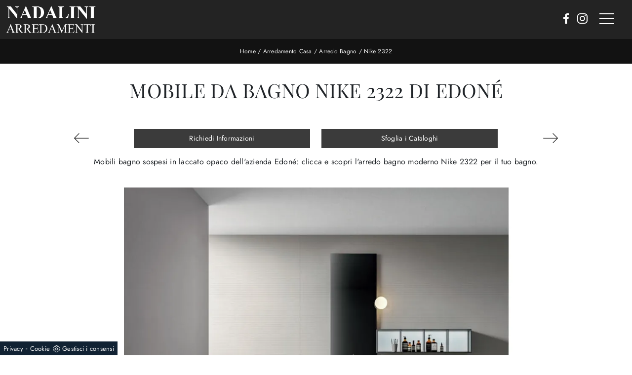

--- FILE ---
content_type: text/html; Charset=UTF-8
request_url: https://www.nadaliniarredamenti.it/arredamento-casa/arredo-bagno/nike-2322-edone
body_size: 39531
content:
<!doctype html>
<html prefix="og: http://ogp.me/ns#" lang="it">
  <head>
    <meta charset="utf-8">
    <title>Mobile da Bagno Nike 2322 di Edoné</title>
    <script type="application/ld+json">
{
 "@context": "http://schema.org",
 "@type": "BreadcrumbList",
 "itemListElement":
 [
  {
   "@type": "ListItem",
   "position": 1,
   "item":
   {
    "@id": "http://www.nadaliniarredamenti.it/arredamento-casa",
    "name": "Arredamento Casa"
    }
  },
  {
   "@type": "ListItem",
  "position": 2,
  "item":
   {
     "@id": "http://www.nadaliniarredamenti.it/arredamento-casa/arredo-bagno",
     "name": "Arredo Bagno"
   }
  },
  {
   "@type": "ListItem",
  "position": 3,
  "item":
   {
     "@id": "http://www.nadaliniarredamenti.it/arredamento-casa/arredo-bagno/nike-2322-edone",
     "name": "Nike 2322"
   }
  }
 ]
}
</script>
    <meta name="description" content="Mobili bagno sospesi in laccato opaco dell'azienda Edoné: clicca e scopri l'arredo bagno moderno Nike 2322 per il tuo bagno.">
    <meta name="robots" content="index, follow">
    <meta name="viewport" content="width=device-width, initial-scale=1, shrink-to-fit=no">
    <link rel="canonical" href="https://www.nadaliniarredamenti.it/arredamento-casa/arredo-bagno/nike-2322-edone">
    <meta property="og:title" content="Mobile da Bagno Nike 2322 di Edoné">
    <meta property="og:type" content="website">
    <meta property="og:url" content="https://www.nadaliniarredamenti.it/arredamento-casa/arredo-bagno/nike-2322-edone">
    <meta property="og:image" content="https://www.nadaliniarredamenti.it/img/1902/arredamento-casa-arredo-bagno-nike-2322-edone_nit_1278506.webp">
    <meta property="og:description" content="Mobili bagno sospesi in laccato opaco dell'azienda Edoné: clicca e scopri l'arredo bagno moderno Nike 2322 per il tuo bagno.">

    <link rel="preload" href="/@/js-css/css/b5/b51.min.css" as="style">
    <link rel="stylesheet" href="/@/js-css/css/b5/b51.min.css">
    <link rel="preload" href="/@/js-css/css/b5/b52.min.css" as="style">
    <link rel="stylesheet" href="/@/js-css/css/b5/b52.min.css">
    <link rel="preload" href="/@/js-css/css/b5/b53.min.css" as="style">
    <link rel="stylesheet" href="/@/js-css/css/b5/b53.min.css">
    <link rel="preload" href="/@/js-css/css/b5/b54.min.css" as="style">
    <link rel="stylesheet" href="/@/js-css/css/b5/b54.min.css">
    <link rel="preload" href="/@/js-css/css/b5/b55.min.css" as="style">
    <link rel="stylesheet" href="/@/js-css/css/b5/b55.min.css">
    <link rel="preload" as="style" href="/@/js-css/css/swiper.min.css">
    <link rel="stylesheet" href="/@/js-css/css/swiper.min.css">

    <style>@font-face {   font-family: "Playfair Display";   src: url("/@/fonts/playfair_display/playfairdisplay-regular.woff2") format("woff2"), url("/@/fonts/playfair_display/playfairdisplay-regular.woff") format("woff"), url("/@/fonts/playfair_display/playfairdisplay-regular.ttf") format("truetype");     font-style: normal;   font-weight: 400;   font-display: swap; } @font-face {   font-family: "Poppins";   src: url("/@/fonts/poppins/poppins-light.woff2") format("woff2"), url("/@/fonts/poppins/poppins-light.woff") format("woff"), url("/@/fonts/poppins/poppins-light.ttf") format("truetype");   font-style: normal;   font-weight: 300;   font-display: swap; } @font-face {   font-family: "Poppins";   src: url("/@/fonts/poppins/poppins-semibold.woff2") format("woff2"), url("/@/fonts/poppins/poppins-semibold.woff") format("woff"), url("/@/fonts/poppins/poppins-semibold.ttf") format("truetype");   font-style: normal;   font-weight: 600;   font-display: swap; } @font-face {   font-family: "Jost";   src: url("/@/fonts/jost/static/jost-light.woff2") format("woff2"), url("/@/fonts/jost/static/jost-light.woff") format("woff"), url("/@/fonts/jost/static/jost-light.ttf") format("truetype");     font-style: normal;   font-weight: 300;   font-display: swap; } @font-face {   font-family: "Jost";   src: url("/@/fonts/jost/static/jost-regular.woff2") format("woff2"), url("/@/fonts/jost/static/jost-regular.woff") format("woff"), url("/@/fonts/jost/static/jost-regular.ttf") format("truetype");     font-style: normal;   font-weight: 400;   font-display: swap; } @font-face {   font-family: "Jost";   src: url("/@/fonts/jost/static/jost-semibold.woff2") format("woff2"), url("/@/fonts/jost/static/jost-semibold.woff") format("woff"), url("/@/fonts/jost/static/jost-semibold.ttf") format("truetype");     font-style: normal;   font-weight: 600;   font-display: swap; }   :root {   --white: #fff;   --black: #121212;   --dark: #232323;   --themecolor: #3c3437;  --themecolor_2: #3c3437;  --red: #b40026;   --darkthemecolor:#7c0419;   --lightthemecolor: #f4e7e7;   --mouseovercolor: #da2020;  --darkblue: #2c2d2f;  --darkgray: #111;  --dgray: #b9b9b9;  --gray: #888;  --gray_1: #aaa;  --gray_2: #333;  --gray_3: #6c757d;  --midgray: #cccccc;   --lightgray: #f5f5f5;  --green: #8b9383;  --rgba_1:rgba(59, 60, 64, 0.8);  --rgba_2:rgba(59, 60, 64, 0.3);}  body {position: relative; overflow-x: hidden; background-color: var(--white); /*font-family: 'Poppins', sans-serif;*/    font-family: 'Jost', sans-serif;  letter-spacing: .25px; font-weight: 400; font-size:1rem;} body.over-hidden {overflow: hidden;} .h1, .h2, .h3, .h4, .h5, .h6, h1, h2, h3, h4, h5, h6 {/*font-family: 'Jost', sans-serif;*/   font-family: 'Playfair Display', sans-serif; text-transform: uppercase; font-weight: 400; } /*p, a {font-family: 'Jost', sans-serif; font-size: 15px; }*/ a {color: inherit;text-decoration: none;} a:hover {text-decoration: none; color: var(--gray);} a:focus {outline: none; color: var(--gray);} /*.container { max-width: 1140px; }*/ .c-1400 {max-width: 1400px; margin: 0 auto;} .contutto {max-width: 1920px; margin: 0 auto;} .altezza-slider-home {min-height: 85vh;} .dropdown-toggle::after {display: none;} .dropdown:hover .dropdown-menu {display: block !important;} .dropdown-menu {border-radius: 0px; margin-top: 0px; min-width:auto;/*box-shadow:0 .25rem .25rem rgba(0,0,0,.175) !important;*/} .dropdown-menu > .container {background: var(--white);} .list-unstyled.bg-white {background: transparent !important;} .list-unstyled {text-align: center;} .nav-item a.h3-menu {font-weight: 600; border-bottom: 2px solid var(--midgray); transition: 0.2s; text-transform: uppercase; font-size: 15px; width: 100%; height: 100%; padding: 12px 0; padding-bottom: 12px; padding-bottom: 6px; padding-right: 15px; padding-left: 15px; width: 100%; display: flex; justify-content: left;} .list-unstyled h3.h3-menu {font-family: 'Jost', sans-serif; font-weight: 600; transition: 0.2s; text-transform: none; font-size: 14px; width: 100%; height: 100%; padding: 6px 15px;  text-transform: uppercase; } .nav-item {padding: 0px 8px;} .nav-item:last-child {padding-right: 0px;} .nav-link {color: var(--white) !important; /*font-size: 13px; */} .list-horizontal {display: flex; flex-wrap: wrap; justify-content: space-around; width: 70%; margin: 0 auto; padding-bottom: 20px;} .list-horizontal .nav-item {width: auto !important;} .list-horizontal .nav-item:first-child {width: 100% !important;} .head__inside {display: none; width: 100%; position: absolute; top: 0; background-color: var(--lightgray); padding: 3px 0;} .head__inside--left a {text-transform: uppercase; color: var(--midgray); transition: 0.3s ease; font-size: 14px; margin-right: 20px;} .head__inside--left a:hover {color: var(--gray);} .navbar-nav {margin: 0 auto;} .pad-space-nav {padding: 31px 0;} .content-slider-home {/*margin-top: -114px; height: 100vh;*/} .bg-col-mid-black {background-color: var(--gray);} .pad-dow-sli {padding: 3% 5% !important;} .h-dow-sli h2 {font-size: 36px; color: var(--white);} .p-dow-sli p {font-size: 24px; color: var(--gray_1);} .a-dow-sli a {color: var(--white) !important; text-align: center; display: block;} .container-testo-box-sotto {width: auto; position: absolute; bottom: 0; right: 0; z-index: 10;} .container-testo-box-sotto h3 {font-size: 12px; text-transform: uppercase; text-align: center; background-color: var(--green); color: var(--white); height: 3em; line-height: 3em; padding: 0 2em; margin: 0;} .container-testo-box {position: absolute; top: 0; left: 0; bottom: 0; right: 0; transition: all 0.4s linear; background-color: var(--rgba_1); padding: 10%; color: var(--white); justify-content: center; display: flex; transform: translate3d(-100%, 0, 0);} .con-box-sotto img {overflow: hidden;} .con-box-sotto {overflow: hidden;} .con-box-sotto a:hover .container-testo-box {transform: translate3d(0, 0, 0);} .container-testo-box h4 {font-size: 14px; margin: auto; padding: 0px 15px;} .container-testo-box h3 {font-size: 24px; margin: auto; padding: 0px 15px;} .tit-marchi h5 {font-size: 32px; font-weight: 400; color: var(--darkgray); text-align: center;} .tit-marchi.tit-marchi__about h5 {color: black; padding-top: 50px;}  .px-foot {padding-left: 5%; padding-right: 5%;} .max-logo-foot {max-width: 120px;} .line-foot {border-bottom: solid 1px var(--gray); border-top: solid 1px var(--gray);} .link-cat-foot a {color: var(--darkgray) !important; padding: 0 20px; transition: all 0.4s linear; cursor: pointer;} .link-cat-foot a:hover {color: var(--white) !important;} .link-aft-cat-foot a {color: var(--darkgray) !important; padding: 0 20px; transition: all 0.4s linear; cursor: pointer; border-right: solid 1px var(--gray);} .link-aft-cat-foot a:last-child {border: none;} .link-aft-cat-foot a:hover {color: var(--white) !important;} .last-foot p {font-size: 12px; color: var(--darkgray); padding: 0 20px; margin: 0;} .testo-box-big {padding: calc(20px + 3%);} .testo-box-big h2 {font-size: 3.5vw; color: var(--gray_2);} .bg-lines__circle{display:none;} .testo-box-big h2 span {font-size: 0.5em; color: var(--gray); display: inline-block; vertical-align: top; line-height: 1.3;} .testo-box-big p {font-size: 1.1vw; line-height: 1.8; margin: 8% 12% 4%;} .testo-box-big a {margin: 0 15%; transition: all 0.4s linear;} .testo-box-big a::before {content: ""; display: inline-block; width: 1.5em; height: 2px; background-color: currentColor; transition: -webkit-transform 0.3s cubic-bezier(0.77, 0, 0.175, 1); transition: transform 0.3s cubic-bezier(0.77, 0, 0.175, 1); transition: transform 0.3s cubic-bezier(0.77, 0, 0.175, 1), -webkit-transform 0.3s cubic-bezier(0.77, 0, 0.175, 1); vertical-align: middle; margin-top: -1px; margin-right: 1em; -webkit-transform-origin: left; transform-origin: left;} .testo-box-big a:hover {cursor: pointer; color: var(--gray) !important;} .testo-box-big a:hover::before {-webkit-transform: scaleX(1.3); transform: scaleX(1.3);} .testo-box-big {box-shadow: 0 0 80px var(--rgba_2); z-index: 2; margin-top: -37%; background-color: var(--white); min-height: 48vw;} .m-top-meno1 {margin-top: calc(-60px - 8.2%);} .bread p {margin: 0; text-transform: uppercase; color: var(--white); text-align: center;font-size: 12px; } .bread p a {font-size: 12px; color: var(--white) !important; transition: all 0.4s linear; text-transform: none;} .bread p a:hover {color: #CCC !important; text-decoration: none;} .bg-col-bread { background:  var(--black); max-width: 2048px;} .content-page-title { padding-bottom: 30px; padding-top: 30px; position: relative;/*background: var(--lightthemecolor);  border-bottom: 1px solid var(--lightthemecolor);*/} .content-page-title h1 { font-weight: 400; text-align:center;} .bg-lines__circle {position: absolute; right: 30px; height: 500px; width: calc(100% - 60px); top: -40px; z-index: -1; border-top: 1px solid; border-right: 1px solid; border-radius: 0 100% 0 0;} .bg-lines__line b,.bg-lines__circle,.bg-lines__circle b {border-color: var(--lightgray);} .bg-lines__circle b {display: block; position: absolute; bottom: 0; width: 75%; height: 75%; border-top: 1px solid; border-top-color: var(--lightgray); border-right: 1px solid; border-right-color: var(--lightgray); border-radius: 0 100% 0 0; z-index: -1;} .bg-lines__circle b:first-child {right: calc(25% - 2px); width: 80%; height: 80%;} .bg-lines__circle b:nth-child(2) {right: calc(50% - 1px); width: 60%; height: 60%;} .bg-lines__circle b:nth-child(3) {right: calc(75% - 1px); width: 40%; height: 40%;} .bg-lines__circle b:last-child {right: 100%; width: 20%; height: 20%;} @media (min-width: 576px) {   .bg-lines__circle {top: -422px; width: 800px; height: 800px; right: calc(50% - 240px);} } @media (min-width: 768px) {   .bg-lines__circle {width: 1000px; height: 1000px; right: calc(50% - 330px);} } @media (min-width: 992px) {   .bg-lines__circle {width: 1200px; height: 1200px; right: calc(50% - 450px);} } @media (min-width: 1200px) {   .bg-lines__circle {right: calc(50% - 540px); width: 1400px; height: 1400px;} } @media (min-width: 1360px) {   .bg-lines__circle {right: calc(50% - 640px); width: 1600px; height: 1600px;} } @media (min-width: 576px) {   .bg-lines__circle b:first-child {right: 118px;} } @media (min-width: 768px) {   .bg-lines__circle b:first-child {right: 163px;} } @media (min-width: 992px) {   .bg-lines__circle b:first-child {right: 223px;} } @media (min-width: 1200px) {   .bg-lines__circle b:first-child {right: 268px;} } @media (min-width: 1360px) {   .bg-lines__circle b:first-child {right: 318px;} }  @media (min-width: 576px) {   .bg-lines__circle b:nth-child(2) {right: 238px;} } @media (min-width: 768px) {   .bg-lines__circle b:nth-child(2) {right: 328px;} } @media (min-width: 992px) {   .bg-lines__circle b:nth-child(2) {right: 448px;} } @media (min-width: 1200px) {   .bg-lines__circle b:nth-child(2) {right: 538px;} } @media (min-width: 1360px) {   .bg-lines__circle b:nth-child(2) {right: 638px;} } @media (min-width: 576px) {   .bg-lines__circle b:nth-child(3) {right: 358px;} } @media (min-width: 768px) {   .bg-lines__circle b:nth-child(3) {right: 493px;} } @media (min-width: 992px) {   .bg-lines__circle b:nth-child(3) {right: 673px;} } @media (min-width: 1200px) {   .bg-lines__circle b:nth-child(3) {right: 808px;} } @media (min-width: 1360px) {   .bg-lines__circle b:nth-child(3) {right: 958px;} } @media (min-width: 1360px) {   .bg-lines__circle b:last-child {right: 1278px;} } @media (min-width: 1200px) {   .bg-lines__circle b:last-child {right: 1078px;} } @media (min-width: 992px) {   .bg-lines__circle b:last-child {right: 898px;} } @media (min-width: 768px) {   .bg-lines__circle b:last-child {right: 658px;} } @media (min-width: 576px) {   .bg-lines__circle b:last-child {right: 478px;} }  .h-350 {height: 200px; flex-wrap: nowrap; justify-content: flex-start;} .h-350 h1 {font-size: 35px; color: var(--gray); font-style: normal; order: 1; position: relative; z-index: 1; line-height: 1.2; margin: 0;} .h-350 p {display: block; color: var(--gray); opacity: 1; font-size: 17px; line-height: 28px; order: 2; z-index: 1; max-width: 550px; margin: 0; margin-right: 50px;} .p-5-percent {padding-left: 5%; padding-right: 5%; padding-top: 40px;} .intestazione {padding-bottom: 0; min-width: 240px; max-width: 240px; height: 210px; margin-left: calc(-5vw - 20px); position: relative; width: 45%; margin-right: 50px;} .intestazione svg {transform: rotate(180deg); position: absolute; left: 0; top: 0; width: 100%; height: 100%; z-index: 1; color: var(--darkblue); fill: var(--gray);} .p5-per-rub {padding: 0 5%; padding-bottom: 5%;} .p-sch-rub {padding: 0 15px; margin-bottom: 30px;} .container-testo-box-sotto1 {width: auto; position: absolute; bottom: 0; left: 15px; z-index: 10;} .container-testo-box-sotto1 h3 {font-size: 12px; text-transform: uppercase; text-align: center; color: var(--white); height: 3em; line-height: 3em; padding: 0 2em; margin: 0;} .gotop {position: absolute; width: 12px; height: 12px; top: 13px; right: 20px; -webkit-transform: rotate(45deg); transform: rotate(45deg); border-top: 1px solid var(--darkgray); border-left: 1px solid var(--darkgray); transition: all 0.333s ease-out; cursor: pointer; text-decoration: none;} .gotop:hover {border-color: var(--white);} .container-testo-box1 {position: absolute; top: 0; left: 15px; bottom: 0; right: 15px; transition: all 0.4s linear; background-color: var(--rgba_1); padding: 6%; color: var(--white); display: flex; justify-content: center; opacity: 0; text-align: center; align-items: center; font-size: 16px;} .p-sch-rub:hover .container-testo-box1 {opacity: 1;} .p-sch-rub figure {position: relative; overflow: hidden; margin: 0;} .p-sch-rub img {transition: all 0.4s linear;} .p-sch-rub:hover img {transform: scale(1.2);} .c-txt-rub {display: block; width: 84%; max-width: 900px; margin-left: auto; margin-right: auto;} .intestazione1 {width: 180px; height: 180px; position: absolute; right: 0; bottom: 0;} .intestazione1 svg {position: absolute; bottom: 0; left: 0; width: calc(100% - 35px); height: calc(100% - 35px); fill: var(--gray); z-index: 2;} .intestazione1::before {content: ""; position: absolute; top: 0; right: 0; width: 0; height: 0; border-style: solid; border-width: 0 0 100px 100px; border-color: transparent transparent var(--gray); z-index: 1;} .intestazione1::after {content: ""; position: absolute; bottom: 0; right: 0; width: 40px; height: 140px; background-color: var(--gray); z-index: 1;} .c-txt-rub-sez {padding: 0; max-width: 900px; margin: 0 auto; margin-bottom: 5em; /*color: var(--white); */font-size: 16px;} .c-txt-rub-sez ul {margin: 0; padding: 0; list-style: none; /*color: var(--white); */font-size: 16px;} .relative {position: relative;} .home-first-row-bottom {margin-top:50px; margin-bottom: 50px;} .gray-block {position: absolute; top: 0; left: 0; width: 100%; height: 300px;} .navbar-right_tag {display: block; margin: 0 auto; list-style: none; text-align: center; position: relative; /*background: var(--darkgray); */z-index: 11; padding-bottom: 0px;} .navbar-right_tag .dropdown_tag {display: inline-block; border: none; padding: 13px 0; margin: 0 20px; position: relative; background: 0 0;  font-size: 14px; /* font-weight: 600; font-size: 18px; line-height: 24px; text-transform:uppercase; */ } .dropdown_tag:hover span{color:white;} .navbar-right_tag .dropdown-menu_tag {z-index:100;display: none; list-style: none; position: absolute; top: 100%; left: 0; font-size: 15px; width: 100%; padding: 0px 0; border-radius: 20px; border: 0; background: var(--white); border-radius: 0; min-width: 170px; border-top: 0px solid var(--lightgray); box-shadow: -5px 5px 10px 0 rgba(0, 0, 0, 0.05);} .navbar-right_tag .dropdown-toggle::after {display: none;} .navbar-right_tag .dropdown_tag:hover .dropdown-menu_tag {display: block;} .navbar-right_tag .dropdown_tag a {text-decoration: none; color: inherit;} .navbar-right_tag .dropdown-menu_tag li {width: 100%; transition: all 0.5s linear; display: inline-block; margin: 0;} .dropdown-menu_tag a {border-radius: 20px;} .navbar-right_tag .dropdown-menu_tag a {color: var(--darkgray); transition: all 0.5s linear;  padding: 10px 15px; display: block; /*font-weight: 600;*/ font-size: 13px; text-transform: capitalize; text-align: left; border-radius: 0;} .navbar-right_tag .dropdown-menu_tag li:hover a {background: #3b3b3b; color: var(--white); text-decoration: none;} .schedina_intro.tag_attivo::before {content: ""; width: 45%; height: 1px; background: var(--darkgray); bottom: 3px; left: 28%; position: absolute;} .schedina_intro .ct-image-home img{height:auto;} .navbar-right_tag .dropdown_tag span {padding: 13px 1rem; cursor: pointer; color: var(--gray);} .navbar-right_tag .dropdown_tag:before span:hover {content: ""; width: 45%; height: 1px; background: var(--darkgray); bottom: 3px; left: 28%; position: absolute;} .elemento_attivo {position: relative;} .elemento_attivo::before {content: ""; width: 100%; height: 1px; background: var(--darkgray); top: 100%; left: 0%; position: absolute;} .pag_attivo {font-size: 18px; color: var(--white)!important;} .navbar-tag-schedina {text-align: center !important; margin: 0 auto; display: block; background: linear-gradient(to bottom, rgba(0, 0, 0, 0.15), transparent 10px); background-color: rgba(0, 0, 0, 0); padding: 10px 0;} .navbar-tag-schedina li {display: inline-block; padding: 0 2.5%;} .navbar-tag-schedina a {color: var(--gray); transition: all 0.5s linear; font-size: 18px;} .navbar-tag-schedina a:hover {color: var(--gray) !important; text-decoration: none;} .m-meno-privacy {margin-top: 50px;} .correlati figure {position: relative; overflow: hidden; margin: 0;} .correlati img {transition: all 0.5s linear;} .correlati a:hover img {transform: scale(1.1);} .correlati {margin-bottom: 20px;} .correlati h5 {padding-top: 10px; text-align: center; font-size: 20px;} .correlati h5,.schedina_intro .container-testo-box-sotto1 {background: var(--black); border-color: var(--black); text-transform: uppercase; transition: background-color 300ms ease-out; cursor: pointer; font-weight: normal; line-height: normal; border-style: solid; border-width: 2px; position: absolute; padding: 20px; border-radius: 30px; color: white; height: 47px; padding: 0; min-width: 179px; text-align: center; display: flex; align-items: center; justify-content: center; left: auto; top: auto; right: auto; bottom: auto;} .correlati a,.schedina_intro a {position: absolute; top: 50%; left: 0; width: 100%; transform: translateY(-50%);  font-weight: bold; line-height: 22px; text-align: center; letter-spacing: 0.02em; text-transform: uppercase; color: var(--white);} .next-prev {display: flex; justify-content: space-between; margin: 20px; margin-top: 30px; margin-bottom: 0; flex-basis: 100%; order: 4; margin-top:0; display:none;} .container__large{max-width:1440px;} .ric-prev {display: block; padding: 8px; margin: 10px; border: solid 1px var(--red); background-color: var(--red); transition: all 0.5s linear; color: var(--white) !important; border-radius: 40px; text-align: center;} .cataloghi {padding: 8px; margin: 10px; border: solid 1px var(--darkgray); background-color: #7e7f80; transition: all 0.5s linear; color: var(--white) !important; border-radius: 40px;} .piccolo_box {margin-bottom: 0px;} .ric-prev:hover {color: var(--red) !important; background-color: var(--white);} .prec,.succ {font-size: 13px; /* flex-basis:25%; padding:5px;*/} .prec a:last-child {display: block; text-align: center;} .succ a:last-child {display: block; text-align: center;} .prec-suc {width: 30px; } .formm {padding-bottom: 0px;} .formm button {/*font-weight: 700; border-radius: 0; padding: 0.6878rem 1.5rem; display: inline-block; color: var(--darkgray); text-align: center; vertical-align: middle; font-size: 16px; transition: color 0.15s ease-in-out, background-color 0.15s ease-in-out, border-color 0.15s ease-in-out, box-shadow 0.15s ease-in-out; padding: 0; margin-top: 20px; margin-bottom: 40px;*/} .formm button .btn__icon_circle {content: ""; display: inline-block; width: 48px; height: 48px; line-height: 45px; font-size: 16px; border: 1px solid; border-radius: 100%; margin-right: 13px; text-align: center; background: #222; color: var(--white);} .formm input { background: var(--white); text-align: left; border-top: none; border-left: none; border-right: none; border-bottom: 1px solid #ccc; } .formm select {text-align: left !important; border-top: none; border-left: none; border-right: none; -moz-appearance: none; -webkit-appearance: none; appearance: none; border-bottom: 1px solid #ccc; } .formm textarea {text-align: left; border-top: none; border-left: none; border-right: none; border-bottom: 1px solid #ccc; } .btn-primary {background: transparent; border: 0;} .btn-primary:hover, .btn-primary:focus, .btn-primary:active {color: var(--darkgray) !important; background: transparent !important; border: 0 !important; box-shadow: none;} .form-group .marg-bot-10 {margin-bottom: 20px;} .info h3 {margin-bottom: 30px; font-size: 22px; color: var(--black); text-transform: uppercase; text-align: center;} .form-control {border-radius: 0; font-weight: 400; color: var(--gray_3); transition: border-color 0.15s ease-in-out, box-shadow 0.15s ease-in-out; background-color: var(--white); border-left: 0!important;border-right: 0!important;border-top: 0!important; border-bottom: 1px solid #ced4da !important; height: calc(1.5em + 1.25rem + 2px);} .form-control::placeholder {color: var(--gray_3); opacity: 1;} .form-control:focus {box-shadow: none; border-color: #ccc; background: transparent !important; color: #495057 !important;} .profili-text .info h3 {margin-top: 0; color: var(--white);} .profili-text .form-check-label {color: var(--white);} .profili-text .form-check-label a {text-decoration: underline; color: var(--white);} .profili-text.formm button {color: var(--white); margin-bottom: 0;} .profili-text.formm input {border-bottom: 1px solid var(--white);} .profili-text.formm .form-control {color: var(--white) !important;} .profili-text.formm .form-control::placeholder {color: var(--white);} .profili-text.formm .btn-primary:hover,.profili-text.formm .btn-primary:focus,.profili-text.formm .btn-primary:active {color: var(--white) !important;} .profili-text.formm button .btn__icon_circle {border-color: var(--white);} .profili-text.formm button .btn__icon_circle i {color: var(--white);} .form-check {padding-top: 8px; padding-bottom: 4px; text-align: left; margin: 20px 0;} .form-check-label {margin-bottom: 0; position: relative;  margin-left: 8px; color: #495057;} .g-recaptcha > div {margin: 0 !important;} .txt-company {font-size: 16px; margin-top: 40px; } .video-company {margin: 80px 0;} .info-rub { font-weight: 400; margin: 30px 0; padding: 0 0 15px 0; border-bottom: 1px solid var(--lightgray); text-align:center;} /*.txt-thank a {transition: 0.2s; color: var(--darkgray) !important; background-color: var(--lightgray); border-color: var(--lightgray); font-weight: 400; border-radius: 0; padding: 0.6878rem 1.5rem; font-size: 16px;} .txt-thank a:hover {color: var(--white) !important; background-color: var(--gray); border-color: var(--gray);}*/ .dinamico h3 { margin-bottom: 30px; text-transform: uppercase; font-size: 22px; text-align: center;} .dinamico ul {padding: 0; margin: 0; list-style: none; display: block;} .dinamico ul li {display: inline-block; margin-right: 15px; margin-bottom: 15px; border: 1px solid var(--gray); background-color: var(--white); transition: all 0.5s linear; border-radius: 0px;} .dinamico ul li a {color: var(--black) !important; transition: all 0.5s linear; padding: 8px 10px; display: block; border-radius: 20px; font-size:14px;} .dinamico ul li:hover {background-color: var(--gray);} .dinamico ul li:hover a {color: var(--white) !important; text-decoration: none;} /*.titcat {margin-top: 50px;}*/ .titcat h4 {text-align: center; text-transform: uppercase; font-size: 22px; margin-bottom: 30px;} .titcat2 h4 {text-align: center; text-transform: uppercase; font-size: 22px; margin-bottom: 30px;} .ct-white .ct-image-home-text, .container-testo-immagine a{color: black;} .p-succ {display: none;} .sezione-contatti-2 h2 {margin-top: 15px; margin-bottom: 15px; text-transform: uppercase; font-size: 20px; text-align: center;} .sezione-contatti-2 p {text-align: center; font-size: 16px;} .partner-home {position: absolute; top: -150px;} .slider-lagostore {box-shadow: 0px 0px 22px 4px var(--gray);} .navbar-light .navbar-toggler {border: none !important;} .immagineBiancoNero {-webkit-filter: grayscale(100%); filter: grayscale(100%);} .arrow-lightbox {max-width: 40px;} .modal-body {padding: 0;} /* NUOVO */ /*html,body {font-size: 15px;}*/ .h-350 {height: auto;} .h-350 h1 {color: black;}  /**/ /**/ .home-first-row {padding-top: 50px; padding-bottom: 50px;} /* footer */ footer {background-color: var(--dark); color: var(--white); } footer > *, footer a {font-size:13px!important; color: var(--white);} footer h5 {font-size:14px!important; text-transform:uppercase; color: var(--white); color: var(--white);} .col-footer {display: flex; flex-direction: column;} .col-footer2 {padding-top: 8px; margin-bottom: 40px;} .footer-link-contact {line-height: 30px;} .col-footer-social {display: flex; flex-direction: row; margin-bottom: 15px;} .regis p,.regis a {font-size: 16px; margin: 0;} .col-footer a,.col-footer p {font-size: 12px; font-weight: 400; color: #9a9a9a; line-height: 36px; color: var(--white);} .col-footer a:hover {opacity: 0.8;} .footer-title {font-size: 1rem; font-weight: 400; letter-spacing: 0.1rem; text-transform: uppercase; line-height: 1; color: var(--white);} .footer-title::after {content: ""; display: block; width: 40px; width: 2.5rem; border-bottom: solid 2px var(--white); padding-top: 16px; padding-top: 1rem; margin-bottom: 12px; margin-bottom: 0.75rem;} /**/ /* box */ .layer {background: #c56400; position: absolute; width: 100%; height: 100%; opacity: 1; mix-blend-mode: multiply; top: 0; left: 0;} .ct-visita {background-position: center !important; background-size: cover !important; background-repeat: no-repeat !important; position: relative; margin-bottom: 70px; padding-bottom: 70px; padding-top: 70px;} .block--bg {display: flex; align-items: center; flex-direction: column; padding: 20px; color: white;} .block--bg h4 {font-size: 38px; } .block--bg p {text-transform: uppercase; font-size: 18px;} .block--bg a {background: var(--themecolor_2); border-color: var(--themecolor_2); text-transform: uppercase; border-radius: 44px; width: 170px; height: 50px; display: flex; align-items: center; justify-content: center; align-content: center; transition: 0.3s ease; border: 2px solid var(--themecolor_2);} .block--bg a:hover {background: white; color: var(--gray);} .flex {display: flex;} .row-collection-home > .col-12 {padding-left: 12px; padding-right: 12px;} .row-collection-home > .col-12:first-child {padding-left: 15px;} .row-collection-home > .col-12:last-child {padding-right: 15px;} .row-collection-home > .col-12:nth-child(3n) {padding-right: 15px;} .row-collection-home > .col-12:nth-child(4n) {padding-left: 15px;} .box-home-btm {position: relative; z-index: 20; margin-top: 100px; margin-bottom: 80px;} .box-home-btm h2 { font-weight: bold; font-size: 34px; margin-bottom: 50px;}  .dm-button-wrap .btn-primary {transition: 0.2s; margin-bottom: 0; color: var(--darkgray); background-color: var(--lightgray); border-color: var(--lightgray); font-size: 16px; font-weight: 400; margin-left: 24px; padding: 11px 24px; border-radius: 0;} .dm-button-wrap .btn-primary i {font-size: 26px; color: var(--darkgray);} .dm-button-wrap .btn-primary .btn__content {display: flex;} .dm-button-wrap .btn-primary .btn__icon {display: flex; margin-left: 10px;} .dm-button-wrap .btn-primary:hover {color: var(--white); background-color: var(--gray); border-color: var(--gray);} .dm-button-wrap .btn-primary:hover i {color: var(--white);} .box-home-btm h5 {font-size: 21px; color: black;} .container-testo-immagine {display: flex; align-items: flex-end; justify-content: center; margin-bottom: 40px;} .container-testo-immagine a {margin-bottom: 20px;}  .ct-image-home-text,.container-testo-immagine a {position: relative; display: inline-block; color: #ededec; line-height: 1.23; margin: 0 0 20px; font-weight: 400; font-size: 20px; margin-top: 20px; margin-bottom: 48px;} .container-testo-immagine a:hover {background: white; color: black;} .box-rubrica {display: flex; flex-direction: column; align-items: flex-end;} .box-rubrica .button-box-rubrica {transition: 0.2s; position: relative; display: flex; align-items: center; justify-content: flex-start; width: 100%; height: 70px; background-color: var(--white);} .box-rubrica .button-box-rubrica::after {background: url(https://chaplins.co.uk/shop/skin/frontend/chaplins/default/images/arrow-right.png) no-repeat 58% center; background-color: rgba(0, 0, 0, 0.5) !important; content: " "; text-indent: -83.25rem; position: absolute; right: 1.08333rem; top: 50%; width: 3.33333rem; height: 3.33333rem; margin-top: -1.66667rem; overflow: hidden; border-radius: 100%;} .box-rubrica .button-box-rubrica h3 { font-size: 2rem; text-transform: uppercase; padding-left: 1.5rem; color: #222222;} .box-rubrica:hover .button-box-rubrica {background-color: var(--themecolor_2);} .box-rubrica:hover .button-box-rubrica h3 {color: var(--white);} .h-350 h1 {text-align: center;  margin-bottom: 30px;} /*.c-txt-rub-sez h2 { font-weight: 700; font-size: 26px; margin-bottom: 20px; margin-top: 30px;} .c-txt-rub-sez h1,.testo-centro h2 {color: var(--gray_5)333; font-size: 1.3rem; text-align: center; margin-top: 35px; margin-bottom: 15px;} .c-txt-rub-sez p,.testo-centro p {margin-bottom: 0.5rem; margin-top: 0.2rem; text-rendering: optimizeLegibility;  font-weight: 400; font-size: 16px; line-height: 28px;} .ct-sezioni {padding-top: 50px;}*/ .full {position: relative; display: flex; align-items: center; justify-content: center; width: 100vw; overflow: hidden;} .ct-about {position: absolute; background: rgba(255, 255, 255, 0.7); max-width: 750px; width: 100%; padding-top: 60px; padding-bottom: 60px; padding-left: 40px; padding-right: 40px; text-align: center;} .ct-about h1 {font-size: 18px;} .ct-about p { font-size: 18px; line-height: 1.4;} #addsearch-results-bottom {display: none;} /* NUOVO */ /* footer */ footer .widget_media_image img {max-width: 142px !important; height: auto;} footer a i {font-size: 15px !important; color: var(--white); padding: 0px 12px !important;} .navbar-toggler .icon-bar {display: block; width: 22px; height: 2px; border-radius: 1px; background-color: var(--white);} .navbar-toggler .icon-bar + .icon-bar {margin-top: 4px;} .slider-home .swiper-pagination {display: flex; flex-direction: column; align-items: center; left: auto; bottom: auto; top: 50%; transform: translateY(-50%); right: 70px; width: auto;}  .text-uder-company {   font-size: 16px;   margin-bottom: 60px;   color: white;   padding-top: 30px; } /* FINE NORMAL CSS */ /* INIZIO MEDIA QUERY */ @media (min-width: 1200px) {   .col-footer2 {     /*padding-top: 65px;*/     margin-bottom: 65px;   }   footer .widget_media_image {     top: 0;   }   /*    .slider-home .swiper-pagination {   right: calc(50% - 570px); }*/ } @media (max-width: 1299px) {   .h-350 h1 {     font-size: 30px;     min-width: 230px;     max-width: 230px;   }   .h-350 p {     display: none !important;   } } @media (max-width: 1199px) {   .h-350 h1 {     font-size: 26px;     margin-right: 40px;   }   .h-350 p {     font-size: 18px;   }   .navbar-right_tag .dropdown_tag {     margin: 0 1rem;   }   .home-img-long img {     height: 405px;   } } @media (max-width: 1023px) {   .testo-box-big {     margin-top: -10%;     max-width: 540px;   }   .testo-box-big h2 {     font-size: 40px;     color: var(--gray);     line-height: 1;   }   .testo-box-big p {     font-size: 14px;     margin: 8% 8% 4%;   }   .testo-box-big a {     font-size: 13px;     margin: 0 8%;   } } @media (max-width: 1080px) {   .h-350 {     height: auto;     flex-wrap: wrap;   } } @media (max-width: 991px) {   .home-img-long img {     height: auto;   }   .testo-centro {     padding: 0 15px !important;     padding-top: 20px !important;   }   .p0-mob {     padding: 0 !important;   }   .navbar-right_tag .dropdown_tag {     margin: 0 1.5rem;   }   .nav-item {     text-align: center;   }   /*    .prec {   display: none; }   .succ {   display: none; }*/   .h-350 h1 {     display: none;   }   .h-350 .ok h1 {     display: block !important;     max-width: 100%;     min-width: 100%;     margin-right: 0;     margin-bottom: 20px;     margin-top: 10px;   }   .h-350 .ok1 h1 {     display: block !important;     max-width: 100%;     min-width: 100%;     margin: 0;     margin-top: 10px;     margin-bottom: 40px;   }   .prec1 {     display: inline-block;   }   .succ1 {     display: inline-block;   }   .bread p {     text-align: center;   }   .link-cat-foot a {     padding: 0 12px;   }   .mt-md-4 {     margin-top: 1.5rem !important;   }   .navbar-right_tag .dropdown_tag {     margin: 0;   }   .p-5-percent {     padding-top: 60px;   }   .navbar-nav {margin: 0px 0 0 0;}  } @media (max-width: 540px) {   .gray-block {     height: 210px;   } } @media (max-width: 360px) {   .gray-block {     height: 150px;   } } @media (max-width: 595px) {   .intestazione {     display: none;   }   .intestazione1 {     display: none;   }   .h-350 {     padding-top: 70px;   }   .h-350 h1 {     margin: 0;     margin-bottom: 10px;     font-size: 24px;   }   /*.slider-home{margin-top: 180px;}*/ /*  .slider-home .text-slider p{display:none;}*/ } @media (max-width: 450px) {   .prec .prec-suc {     display: none !important;   }   .succ .prec-suc {     display: none !important;   }   .p-succ {     display: block;     text-align: center;   }   .p-succ a {     display: inline-block;     width: 100px;   } } @media (max-width: 345px) {   .navbar-right_tag .dropdown_tag span {     font-size: 13px;   } }  /* FINE MEDIA QUERY */  .mobile__nav_btm {   display: none; }  .mail-contact {   color: var(--gray);   text-decoration: none;   font-size: 20px; }  .mail-contact:hover {   text-decoration: underline; }  /*.profili-text, .profili-text-center { padding: 73px 50px 60px 90px; padding-right: 0; min-height: 510px; background: #2b2b2b; color: white; position: relative; margin-top: -70px; width: 95%; }  .profili-text-center { min-height: inherit; padding: 70px !important; margin-top: 30px; width: 100%; }  .profili-text h2, .profili-text-center h2 { font-weight: 700; font-size: 25px; margin-bottom: 30px; } .profili-text p, .profili-text-center p { font-weight: 400; font-size: 16px; line-height: 28px; margin-bottom: 0; } */ .profili-translate {   transform: translate(0, 35px);   position: absolute;   right: 0;   width: 55%;   max-width: none; }  .profili-text a, .profili-text-center a {   /*font-size: 13px;   padding: 0;   margin-top: 25px;*/ }  .profili-text a:hover, .profili-text-center a:hover {   color: var(--white);   text-decoration: none; }  .profili-text a:hover i, .profili-text-center a:hover i {   color: var(--white); }  .profili-text a .btn__content, .profili-text-center a .btn__content {   display: flex;   align-items: center; } .profili-text a .btn__text, .profili-text-center a .btn__text {   margin-left: 10px;   font-weight: 400;   font-size: 16px;   text-decoration: none; }  .profili-text a i, .profili-text-center a i {   font-size: 48px; }  .profili-text:before {   top: 0;   content: "";   position: absolute;   left: 100%;   width: 100%;   height: 100%;   background: #2b2b2b; }  .btn-link-new {   letter-spacing: 0.02em;   text-transform: uppercase;   padding: 0; }  .btn-link-new:hover {   color: var(--white); }  .btn-link-new:after {   content: "+";   position: relative;   top: -1px;   margin-left: 5px; }    .image-new {   position: relative;   text-align: center; }  .image-new img {   position: relative;   z-index: 1;   padding-left: 0px;   padding-right: 0px; }  .image-new .cornice {   position: absolute;   width: 100%;   height: calc(100% - 100px);   right: 0px;   top: 50px;   border: 2px solid var(--darkgray); }  .align-center {   text-align: center; }   .home-third-row {   position: relative;   height: 600px;   background-size: cover;   background-position: center;   background-repeat: no-repeat;   margin-top: 50px; }  .home-third-row .container, .home-third-row .box-catalog {   height: 100%; }  .home-third-row .ct-box-catalog {   display: flex;   align-items: flex-end;   height: 80%; }  .home-third-row .box-catalog-text {   position: relative;   bottom: 0px;   background: #313131;   padding: 65px 38px; } .home-third-row .box-catalog-text > *{   color: var(--white); }   .home-fourth-row {   margin-bottom: 100px; }  .home-fourth-row .image-new .cornice {   width: 100%;   height: calc(100% - 100px);   z-index: -1; }  .home-fourth-row .profili-text-new {   padding-left: 0;   padding-right: 140px; }  .home-fourth-row .image-new img {   padding-left: 0px;   padding-right: 0; }  .ct-partner-home {   /* background-color: var(--white);*/ }  .col-footer-new {   display: flex;   flex-direction: row;   padding-left: 0; }  .col-footer-new .col-flex {   width: 33.3%;   font-size: 1.2rem;   font-weight: 400;   line-height: 24px;   color: white; }  .col-footer-new .col-flex.col-flex-1 {   width: 45%; }  .col-footer-new .col-flex img {   width: calc(100% - 40px);   height: auto; }  .col-footer-new .col-flex a {   display: inline-block; }  .col-footer-new .col-flex i {   padding-left: 0 !important; }  .col-footer-new .col-flex .sp-right {   display: block;   line-height: 26px;   margin-top: 8px;   margin-left: 32px; }  .col-footer-new .col-flex .fa-map-marker {   position: absolute;   top: 12px;   left: 3px; }  footer .back-to-top {   border: 0;   background-color: transparent;   box-shadow: none;   width: 8px; }  footer .follow-text {   font-size: 1.2rem;   font-weight: 400;   line-height: 24px;   color: white;   text-align: right;   padding-right: 10px; }  footer .privacy-footer {   text-decoration: underline; }  .flex-right {   align-items: flex-end; }  .col-footer2.p-top {   padding-top: 8px; }  /**/  .menu-tag__btn .navbar-right_tag {   background: none;   box-shadow: none; }  .menu-tag__btn h4 {   text-align: center;   font-size: 22px;   text-transform: uppercase; }  .dopo-qui img {   margin: 0 !important;   width: 100%; }  /*.prod-title h1{ text-align: center; font-size: 33px; line-height: 1.23; font-weight: 700; color: white; } .prod-title {margin: 45px 0 30px;} */ .flex-center {   display: flex;   align-items: center; }  .ct-prod-image {   margin-top: 50px; }  .bordered {   /* padding: 0px 30px;   font-size: 20px;   margin-bottom: 25px;*/   display:flex;   flex-wrap:wrap; }  /*.prod-descr { font-size: 16px; text-align: center; color: white; line-height: 26px; font-weight: 400; margin: 0; padding:0 15px; }*/  .bg-lines__line {   position: absolute;   left: 50%;   top: 530px;   bottom: 0;   transform: translateX(-50%);   z-index: -1; } .bg-lines__line b {   display: block;   width: 0;   height: 100%;   position: absolute;   left: 30px;   top: 0;   border-right: 1px solid rgba(45, 45, 45, 0.05); } .bg-lines__line b:nth-child(2) {   left: calc(25% + 15px); } .bg-lines__line b:nth-child(3) {   left: 50%; } .bg-lines__line b:nth-child(4) {   left: calc(75% - 15px); } .bg-lines__line b:last-child {   right: 30px;   left: auto; }  .ct-culture {   margin: 0;   padding: 0;   /*min-height: 100vh;*/   margin-top: 100px;   background-position: center !important;   background-size: cover !important;   background-repeat: no-repeat !important;   display: flex;   align-items: flex-end; }   .profili-text__btm:before {   display: none; }  .navbar-light .navbar-brand {   width: auto; } .navbar-light .navbar-brand img {   /*  width: 250px;   margin-top: 5px; */ } /* .contatti_ct { padding-top: 25px; padding-bottom: 25px; }  .contatti_ct h2 { font-size: 39px; font-weight: 400; color: white; } .contatti_ct p { font-size: 16px; color: white; line-height: 1.75; } .map-direction { font-size: 16px; font-weight: 700; color: white; text-decoration: none; } .contatti_ct h2, .fir-line { margin-top: 0px; } .sec-row-contact { margin-top: 0px; } .ct-contact-page { background: var(--lightgray); }  .ct-service img { width: 100%; height: auto; } .ct-service h2 { font-size: 39px; font-weight: 700; margin-top: 50px; color:white; } .ct-service h3 { font-size: 25px; font-weight: 700; margin-bottom: 30px; color:white; } .icon-service svg path{ fill:white;} .ct-service-img-right { padding-left: 100px; } .ct-service-1 { margin-top: 70px; } .ct-service p { margin-top: 20px; margin-bottom: 50px; color:white; } .ct-service-middle { margin: 100px 0; } */ .title-inverted {   margin-bottom: 0;   margin-top: 30px; } .col-service {   margin-bottom: 60px; } .icon-service {   display: flex;   flex-direction: column;   justify-content: center;   align-items: center; } .dropdown {   position: static; } .no-padding {   padding: 0; } .black-white {   -webkit-filter: grayscale(100%);   filter: grayscale(100%); }  @media (max-width: 992px) {   .prod-descr {     /*margin-top: 50px;*/   }   .sec-row-contact {     margin-top: 10px;   }   .ct-map {     margin-top: 30px;   }   .ct-service-img-right {     padding-left: 20px;   } }  @media (max-width: 1190px) {   .image-new .cornice {     width: 335px;     height: 434px;   }   .home-fourth-row .image-new .cornice {     width: 380px;     height: 234px;   }   .home-fourth-row .profili-text-new {     padding-right: 90px;   } }  @media (max-width: 990px) {   .image-new .cornice {     width: 215px;     height: 279px;   }   .home-fourth-row .image-new .cornice {     width: 260px;     height: 160px;   } }  @media (max-width: 991px) {    .info h3 {     font-size: 20px;   }     .ct-image-home img {     height: auto;   }   /*.slider-home .text-slider {   display: none; }*/   .icon-service {     text-align: center;   }   .icon-service svg {     order: 2;   }   .ct-service-img-right {     padding-left: 0;     margin-top: 30px;   }   .prod-descr {     /*font-size: 18px;     line-height: 24px;*/   }   .profili-translate {     transform: none !important;     position: static !important;     width: 100% !important;   }   .profili-translate:before {     display: none;   }   .profili-text,   .profili-text-center {     /* padding: 15px !important;     min-height: inherit !important;     padding-top: 20px!important;*/   }   .profili-text h2,   .profili-text-center h2 { /*    font-size: 20px !important;     margin-bottom: 20px !important;*/   }    .profili-text:before {     display: none;   }   .content-page-title h1 {     /*        font-size: 45px;     line-height: 100%;     font-size: 35px;     line-height: 42px;*/   }   .ct-service h2 {     font-size: 33px;     line-height: 36px;   }   .tit-1-contact {     margin-top: -30px !important;   }   /*.contatti_ct h2 {   font-size: 30px; }*/   .video-company {     margin: 0;   }   .cataloghi h2 {     font-size: 28px;   }   .info-rub {     font-size: 28px;   }   .ct-image-home-text,   .container-testo-immagine a {     font-size: 18px;     margin-top: 10px;     margin-bottom: 30px;   }   footer {     padding: 50px 0;   }   footer .widget_media_image {     margin-bottom: 40px;   }   .col-footer a,   .col-footer p {     line-height: 40px;   }   .col-footer-social {     justify-content: flex-start;   }   .col-footer-social a {     position: relative;     left: -10px;   }   .regis .justify-content-end {     justify-content: flex-start !important;   }   .regis .row {     flex-direction: column-reverse;   }   .regis .copyrights {     margin-top: 28px;   }   .list-horizontal {     width: 100%;   }    .contatti_ct {     /* padding-top: 30px;*/   }   .slider-home .text-slider {     font-size: 14px;   }   .list-horizontal .nav-item {     width: 100% !important;   }   iframe {     width: 100%;   }    .c-txt-rub-sez p,   .testo-centro p {     font-size: 15px;   }   .c-txt-rub-sez {     padding: 0 15px;   }   .cataloghi {     /*margin: 5px;*/     padding: 10px;     font-size: 14px;   }   .ric-prev {     /*margin: 5px;*/     padding: 10px 8px;     font-size: 14px;   }   .link-aft-cat-foot a {     border: none;     display: block;     margin-bottom: 10px;     text-align: center;   }   .link-cat-foot a {     display: block;     margin-bottom: 10px;     text-align: center;   }   .max-logo-foot {     margin: 0 auto;   }   .last-foot {     text-align: center;   }   .bread p a {     font-size: 10px;   }   .navbar-right_tag {     box-shadow: none;   }   .navbar-right_tag .dropdown_tag span {     font-size: 14px;     padding: 15px 8px;   }   .testo-centro h2 {     font-size: 22px;     text-align: center;   }   .testo-centro p {     font-size: 14px;     text-align: justify;   }   .info {     /*padding-top: 30px;*/   }   .titcat h4 {     font-size: 22px;   }   .dinamico ul li {     margin-right: 0;     width: 100%;   }   .dinamico ul li a {     font-size: 14px;     text-align: center;     padding: 8px 60px;   }     .gray_btn {     background: var(--gray);   }   .green_btn {     background: var(--themecolor_2);   }   .menu_outlet .box_home_prodotti {     width: 50%;   }   .profili-text-center {     margin-top: 0;   }   .fir-line {     margin-top: 0px;   }   .slider-home .text-slider h2 {     font-size: 28px;     line-height: 36px;   }   .slider-home .swiper-pagination {     right: 15px;   }   .image-new .cornice {     display: none;   }   .home-first-row {     padding-top: 50px;     padding-bottom: 30px;   }   .image-new img {     padding-left: 0;     padding-right: 0;   }   .profili-text-new {     padding-left: 0;     margin-top: 40px;   }    .box-home-btm h2 {     font-size: 26px;     line-height: 30px;   }   .home-second-row .title-new {     margin-bottom: 10px;   }   .row-collection-home > .col-12 {     padding-left: 15px;     padding-right: 15px;   }   a.ct-image-home {     /*margin-bottom: 20px;*/   }   .home-third-row {     margin-bottom: 100px;   }   .home-third-row .box-catalog-text {     padding: 35px 26px;   }   .home-fourth-row .profili-text-new {     padding-right: 0;   }   .home-fourth-row .image-new img {     padding-left: 0;     margin-bottom: 40px;   }   .home-fourth-row {     margin-bottom: 40px;   }   .col-footer-new {     flex-direction: column;   }   .col-footer-new .col-flex {     padding-left: 20px;   }   footer .widget_media_image {     margin-bottom: 25px;   }   .col-footer-new .col-flex {     width: 100%;     margin-bottom: 50px;   }   .col-footer-new .col-flex.col-flex-1 {     width: 100%;   }   .col-footer-new .col-flex a {     display: block;   }   .col-footer-new {     margin-bottom: 0;   }   footer .follow-text {     text-align: left;     padding-left: 20px;   }   .col-footer-social {     padding-left: 20px;   }   .back-to-top {     position: absolute;     top: 60px;     right: 20px;   }   footer {     position: relative;   }   footer .flex-right {     display: none;     position: static;   }   .regis .copyrights {     margin-bottom: 40px;   }   .show-desktop {     display: none;   } }  @media (max-width: 575px) {   .menu_outlet .bollino_sconto {     right: 7px;   }   .menu_outlet .box_home_prodotti {     padding-right: 15px;   } }  @media (min-width: 768px) {   .profili-text__btm {     width: 58%;     padding: 88px 141px 73px 116px;   } }  @media (max-width: 1024px) and (min-width: 768px) {   .profili-text__btm {     width: 80%;     padding: 70px 80px 60px 60px;   } }  @media (max-width: 991px) {   .show-mobile {     display: block;   }   .profili-text__btm {     width: 97%;     padding: 30px 15px 15px;     min-height: auto;   }   .dropdown {     position: relative;   } }  .content-lang {   display: flex;   position: relative;   top: -9px;   margin-left: 20px; }  .content-lang .lang-selector {   transition: 0.9s;   color: var(--gray);   padding-right: 6px; }  .content-lang.it .lang-selector:nth-child(1) {   color: var(--white); } .content-lang.en .lang-selector:nth-child(2) {   color: var(--white); } .content-lang.fr .lang-selector:nth-child(3) {   color: var(--white); }  /*.content-lang .lang-selector.active { color: var(--white); }*/  .content-lang .lang-selector:hover {   color: var(--white); }  .content-lang .lang-selector:hover:after {   color: var(--gray); }  .content-lang .lang-selector:after {   content: "|";   position: relative;   top: -2px;   color: var(--gray);   padding-left: 6px; }  .content-lang .lang-selector:last-of-type:after {   display: none; }  @media (max-width: 767px) {   .content-lang {     top: 15px;     left: -4px;   } }  /*.lang-selector img { width: 18px; height: auto; }*/  .head__inside--left {   display: flex;   align-items: center; }  .head__inside--left a {   text-transform: uppercase;   color: #2d2d2d;   transition: 0.3s ease;   font-size: 12px;   font-weight: 400;   margin-right: 20px; }  .whatsapp-menu {   width: 24px;   height: 24px;   background-image: url(/822/imgs/whatsapp.png);   background-repeat: no-repeat;   background-position: center;   background-size: 100%; }  .head__inside--right a {   color: #2d2d2d;   transition: 0.3s ease;   font-size: 12px;   font-weight: 400; }  .part-text h3 {   color:white; }  .dm-button-wrap .btn-primary:hover {   color: white !important;   background-color: var(--gray);   border-color: var(--gray); }   @media (max-width: 767px) {   .container__large .prod-title{     /* padding-top:35px;     margin: 45px 0 30px;*/   }   .container__large .prod-descr{      font-size: 12px;     margin-top: 30px;   }    .container__large .bordered{     padding:0;     margin-top:0;   } }  /*.swiper-container.slider-home .swiper-slide a:before{   content: '';   width: 100%;   height: 100%;   position: absolute;   left: 0;   top: 0;   background: rgba(0,0,0,0.25);  }*/   .navbar-right_tag .dropdown_tag span.elemento_attivo{   color:var(--darkgray) !important; }   .tag_attivo{   color: var(--white) !important;   background: var(--darkgray); }  .prezzi {top: 46px !important; display: inline-block; width: auto !important; height: auto; min-height: 0; min-width: 0; background: var(--gray_5);} .prezzi del {padding: 10px 15px; display: inline-block;} .prezzi span {padding: 10px 15px; display: inline-block;} .prezzi del:empty {padding: 0!important; display: inline-block;} .prezzi span:empty {padding: 0!important; display: inline-block;}  .prezziPag p{/*display: block; background: linear-gradient(to right, var(--gray_5) , var(--darkgray));; color: #eee!important;*/ margin: 0;padding:0 5px; color:var(--white);} .prezziPag del {padding: 10px 25px 10px 15px;; display: inline-block;  color:var(--white);} .prezziPag span {padding: 10px 15px 10px 25px;; display: inline-block; color:var(--white);}  @media(max-width: 767px){   .prezzi {top: 31px !important;} }  @media(max-width: 767px){   .prod-title h1{font-size: 26px;} .content-page-title { padding-bottom: 15px; padding-top: 15px; position: relative;}   } @media(max-width: 991px){   /*.prec, .succ {flex-basis: 35%;}*/   .profili-text p, .profili-text-center p {text-align: justify; /*font-size: 13px; line-height: 25px;*/} } @media(max-width: 767px){   /*.prec, .succ {flex-basis: 45%;}*/ }   .navbar-right_tag800 .dropdown-toggle {display: none;} .tagTendaggi {text-align: center; margin-bottom: 35px;} .tagTendaggi a{border: solid 1px #ccc; margin: 0 10px 15px 0; display: inline-flex; color: #ccc; padding: 8px 15px; transition: all .5s linear;} .tagTendaggi span {display: flex; width: 100%; align-items: center; justify-content: center; color: #ccc; transition: all .5s linear;} .tagTendaggi a:hover {background: #ccc; color: var(--darkgray)!important;} .tagTendaggi a:hover span {color: var(--darkgray)!important;}  @media(max-width: 595px){   /*.prec, .succ {flex-basis: 50%;}*/   .tagTendaggi a {font-size: 13px; padding: 4px 9px; width: 120px; min-height: 50px;} }  @media(max-width: 365px){     #navbarNavDropdown { width: 250px; } } /*.slider-home {max-width: 1600px;}*/   /* Icon 1 */ .animated-icon1, .animated-icon2, .animated-icon3 { width: 30px; height: 24px; position: relative; margin: 0px; -webkit-transform: rotate(0deg);-moz-transform: rotate(0deg);-o-transform: rotate(0deg);transform: rotate(0deg);-webkit-transition: .5s ease-in-out;-moz-transition: .5s ease-in-out;-o-transition: .5s ease-in-out;transition: .5s ease-in-out;cursor: pointer;} .animated-icon1 span, .animated-icon2 span, .animated-icon3 span {display: block;position: absolute;height: 2px;width: 100%;border-radius: 0px;opacity: 1;left: 0;-webkit-transform: rotate(0deg);-moz-transform: rotate(0deg);-o-transform: rotate(0deg);transform: rotate(0deg);-webkit-transition: .25s ease-in-out;-moz-transition: .25s ease-in-out;-o-transition: .25s ease-in-out;transition: .25s ease-in-out;} .animated-icon1 span {background: var(--white);} .animated-icon1 span:nth-child(1) {top: 0px;} .animated-icon1 span:nth-child(2) {top: 10px;} .animated-icon1 span:nth-child(3) {top: 20px;} .animated-icon1.open span:nth-child(1) { background: var(--red); top: 11px;-webkit-transform: rotate(135deg);-moz-transform: rotate(135deg);-o-transform: rotate(135deg);transform: rotate(135deg);} .animated-icon1.open span:nth-child(2) { background: var(--red); opacity: 0;left: -60px;} .animated-icon1.open span:nth-child(3) { background: var(--red); top: 11px;-webkit-transform: rotate(-135deg);-moz-transform: rotate(-135deg);-o-transform: rotate(-135deg);transform: rotate(-135deg);}  /* BTN */ .btn_homepage{cursor: pointer; background-color: #3b3b3b; z-index: 0; display: inline-block; position: relative; padding: 10px 20px; font-size: 14px;color: var(--white) !important;outline: none; border-width: 0; border-style: solid; border-color: transparent; line-height: 1.42857; margin-left: -1px; text-decoration: none !important;} .btn_homepage::after{bottom: 0; right: 0; left: auto;content: ''; background-color: rgba(255,255,255,0.2); height: 50%; width: 0; position: absolute; transition: 0.3s cubic-bezier(0.785, 0.135, 0.15, 0.86);} .btn_homepage::before{top: 0; left: 0; right: auto;content: ''; background-color: rgba(255,255,255,0.2); height: 50%; width: 0; position: absolute; transition: 0.3s cubic-bezier(0.785, 0.135, 0.15, 0.86);} .btn_homepage span{color: var(--white); display: block; text-transform: uppercase; font-size: 12px; letter-spacing: 5px; transform: scaleX(0.9); transform-origin: center center; transition: color 0.3s ease; position: relative; z-index: 1;} .btn_homepage em{position: absolute; height: 1px; background: var(--white); width: 22%; right: 23px; top: 50%; transform: scaleX(0.25); transform-origin: center center; transition: all 0.3s ease; z-index: 1;} .btn_homepage:hover{background-color: var(--mouseovercolor);} .btn_homepage:hover::after{width: 100%; left: 0; right: auto;} .btn_homepage:hover::before{width: 100%; right: 0; left: auto;} .btn_homepage:hover span{color: var(--white); display: block; text-transform: uppercase; font-size: 12px; letter-spacing: 5px; transform: scaleX(0.9); transform-origin: center center; transition: color 0.3s ease; position: relative; z-index: 1;} .btn_homepage:hover em{background: var(--white); transform: scaleX(1);}    /* RICERCA */  .cerca_navbar {  /* margin: 0 auto; */  margin-top: 0px;  z-index: 100; /*  width: 800px; */ justify-content: end;  display: flex;  /*   margin-bottom: 15px; */} .cerca_navbar .fa-search {  /* line-height: 0;  padding: 21.5px 14px;  background-color: #487AAD;  color: var(--white);  */  line-height: 0;  padding: 11.5px 20px;  background-color: #2c6bbb!important;  cursor: pointer;}  #search-box {  width: calc(100% - 45px)!important;  border-radius: 0!important;  text-align: left!important;  background-color: #f3f5f9!important;} #search-box2 {  width: calc(100% - 45px)!important;  border-radius: 0!important;  text-align: left!important;}  .searchResult {top: 100%!important;}  @media(max-width: 991px){   .cerca_navbar {    margin-top: 0px!important;    width: 100%;  }}   .ricerchina {margin-top: -4px;} .risultatiDestra li a p { font-size: .9rem!important; font-style: normal!important; padding: .5rem 1.5rem!important;} .risultatiSinistra li a { font-size: 1rem!important; }  .fa-search{ background-image: url(/@/js-css/svg/loupe-w.svg); background-repeat: no-repeat; background-position: center center;background-size: 50% 50%;} .fa-times{ background-image: url(/@/js-css/svg/close-w.svg); background-repeat: no-repeat; background-position: center center;background-size: 50% 50%;} /* RICERCA */  #cookieChoiceInfo > * { font-size:12px;}    .parallax_home {position: relative; min-height: 600px; visibility: visible;} .scurisci_parallax {position: absolute; top: 0; left: 0; height: 100%; width: 100%; background-color: var(--black); opacity: 0.4;}    /* BOTTONE TESTO TAG MULTIPLO */ .btnh {border-radius: 4px; background-color: var(--white); display: inline-block; margin: 0 0.25em; overflow: hidden; padding: 24px 38px 24px 16px; position: relative; text-decoration: none; line-height: 1; border-radius: 0;} .btnh .btn-content {font-weight: 300; font-size: 1em; line-height: 1.2; padding: 0 26px; position: relative; right: 0; transition: right 300ms ease; display: block; text-align: left;} .btnh .icon {border-left: 1px solid #eee; position: absolute; right: 0; text-align: center; top: 50%; transition: all 300ms ease; transform: translateY(-50%); width: 40px; height: 70%;} .btnh:hover .icon { position: absolute; left: 49%; } .btnh .icon i {position: relative; top: 48%; transform: translateY(-50%);  background:url('/1070/imgs/right-arrow.svg') center center no-repeat; display:block;  width: 25px; height: 25px; } .btnh:after {content: ''; position: absolute; top: 0; bottom: 0; right: 0; left: 0; background-color: var(--white); opacity: 0; transition: opacity 300ms ease;} .btnh:hover .btn-content {right: 100%;} .btnh:hover .icon {border-left: 0; font-size: 1.8em; width: 100%;} .btnh:hover:after {opacity: 0.2;} .btnh.btn-alt-color {border-color: salmon; color: salmon;} .btnh.btn-alt-color .icon {border-left-color: salmon;} .btnh.btn-alt-color:after {background-color: salmon;} /* FINE BOTTONE TESTO TAG MULTIPLO */  .hs-nav { position: sticky; z-index: 1021!important; box-shadow: 0 0 10px -8px var(--gray_5); transition: top 0.3s; background: var(--dark);} .color-black {color: var(--darkgray)!important;}  .page_nav{ padding-left:0;list-style:none;border-radius:.25rem; margin: 0 0 1.5rem auto; float:none;text-align: center;} .page_nav li{position:relative;display: inline-block;} .page_nav li a{padding:.25rem 0.85rem;color:var(--black);background-color:var(--white)} .page_nav li a.pag_attivo{background-color:var(--black);color:var(--white)}   .megamenu .drop-1 {border: none; width: 100vw; left: 0; right: 0; top: auto;} .megamenu {position: static;}  .navbar-toggler:focus {    text-decoration: none;    outline: 0 !important;    box-shadow: none;}   .ct-image-home {   position: relative; } .ct-image-home::before {   content: '';   position: absolute;   top: 0;   left: 0;   right: 0;   bottom: 0;   background: #111;   opacity: 0;   transition: all .6s linear;   z-index: 1; } .ct-image-home:hover::before {   opacity: .4; }  .dropdown-item { padding: 0rem 0rem .5rem 0rem;}                          </style> 
    <style></style>
    <style>.social_head { vertical-align: middle; display:inline-flex; }.cercaMenu svg {width: 24px; height: 24px; fill: #FFF; margin-top: 0px;}.cercaMenu { padding: 0 20px; cursor: pointer; background: none; border: none;}.cercaMenu:focus {outline: none;}.cerca_navbar {padding-bottom: 0px; text-align: center;}#search-box {width: calc(100% - 41px)!important;}.cerca_navbar .fa-search {line-height: 0; padding: 10px 30px 10px 15px; background-color: #3b3b3b; color: #fff; border-top-right-radius: 0px; border-bottom-right-radius: 0px;}@media(max-width: 991px){  #search-box {width: calc(100% - 45px)!important;}  .searchResult2{left:0!important;right:0!important;}}@media(min-width: 1600px){  .risultatiDestra li {      width: 33.3333%!important;      max-width: 33.3333%!important;  }}.risultatiSinistra li a{	padding: 1rem 2rem 1rem 0.5rem!important;text-align:left!important;}.risultatiDestra li a p {	padding: .5rem .5rem !important;}.animated-icon1.open span {	background: #FFF;}.nav-link{ /*font-family: 'Poppins', sans-serif;*/ font-weight: 300; }#ricerchina {   position: absolute;  background: var(--dark); z-index: 1000; }.searchResult {  top: calc(100% - 1rem) !important;  width: calc(100% - 2rem) !important;}.social_head a{ text-decoration:none; line-height:1;}.social_head a svg {width: 21px; height: 21px; margin-left: 12px; fill: var(--white)!important;}/*	MEGAMENU  */.dropdown-toggle::after {display: none;}.dropdown:hover .dropdown-menu {display: block !important;}.dropdown-menu {border-radius: 0px; margin-top: 0px;}.dropdown-menu > .container {background: #FFF;}.list-unstyled.bg-white {background: transparent !important;}.list-unstyled {text-align: center;}.nav-item a.h3-menu {color:#212529;font-weight: 600; border-bottom: 1px solid #232323; transition: 0.2s; text-transform: uppercase; font-size: 15px; width: 100%; height: 100%; padding: 12px 0; padding-bottom: 12px; padding-bottom: 6px; padding-right: 15px; padding-left: 15px; width: 100%; display: flex; justify-content: left;}.list-unstyled h3.h3-menu {color:#212529;font-weight: 600; transition: 0.2s; text-transform: none; font-size: 13px; width: 100%; height: 100%; padding:0; margin:0;text-transform: uppercase; }.nav-item {padding: 0px 8px;}.nav-item:last-child {padding-right: 0px;}.nav-link {color: #121212 !important; font-size: 13px; font-weight: 600;}.megamenu .drop-1 {  border: none;  width: 100vw;  left: 0;  right: 0;  top: auto;}.dropdown-menu {  transition: 0.2s;  width: 100%;  /*height: 0;*/  border: 0;}.dropdown-menu {  border-radius: 0px;  margin-top: 0px;/*  min-width: auto;*/  box-shadow: none !important;}.testata::before {  content: '';  background: rgba(0,0,0,0.25);  width: 100%;  height: 100%;  position: absolute;  left:0;  z-index: 1;}.testata .row {  display: grid;  margin: 0px auto;  vertical-align: middle;  height: 100%;}.testata .row div{  z-index: 10;}.testata > *{ color:#FFF; text-align:center;}  .drop-1 { display:block!important; }  a[class*="giro_giostra"] { display: none!important; }@media(max-width: 991px){  .navbar-light .navbar-brand img { width: 130px; height: auto; }}/* menu */#navbarNavDropdown {width: 40%; align-items: flex-end; padding: 0px;}#navbarNavDropdown { padding: 80px 20px!important; display: block !important; position: fixed; top: 0; right: -100%;/* left: -100%;*/ height: 100vh; width: 40%; background: var(--white); bottom: 0; overflow-y: auto; -webkit-transition: left 0.4s; -moz-transition: left 0.4s; -o-transition: left 0.4s; transition: left 0.4s; z-index: 10020;}#navbarNavDropdown.active { right: 0; /*left: 0;*/ }nav.navbar {transition: 0.4s; flex-direction: column; width: 100%; height: auto; overflow: visible;/* background: #232323;*/}nav.navbar.is-home {background: radial-gradient(944.96px at 0% 100%, #ededed 0%, #f2f2f2 100%);}nav.navbar.is-top {background: transparent !important; top: 30px;}nav.navbar.is-home.bg {background: radial-gradient(944.96px at 0% 100%, #ededed 0%, #f2f2f2 100%);}nav.navbar .container {margin-top: auto;}nav.navbar.is-home.headroom--unpinned {background: radial-gradient(944.96px at 0% 100%, #ededed 0%, #f2f2f2 100%); transform: translateY(-100%); transition: 0.4s;}nav.navbar.headroom--unpinned {transform: translateY(-100%); transition: 0.4s;}.headroom--pinned { background-color: rgba(11,54,156,1); transition: 0.4s;}.navbar-brand {margin: 0;}.navbar-nav {justify-content: center; width: 100%; margin: 0px 0 0 0;}.navbar-nav .nav-item {width: auto; height: auto; padding: 0; text-align: left;}.navbar-nav .nav-link {position: relative; transition: 0.9s; font-size: 14px; font-weight: 600; text-transform: uppercase; /*font-family: 'Poppins', sans-serif;*/ color: var(--white) !important; height: 100%; width: 100%; padding: 25px 0;}.navbar-nav .nav-link:hover,.navbar-nav .nav-link.attiva_s {color:  var(--gray_1)!important;}/*.navbar-nav .nav-link.active:after {content: ""; display: block; width: 6px; height: 6px; position: absolute; bottom: -3px; left: 50%; margin-left: -3px; background: #fff; transform: rotate(45deg);}*/.navbar-expand-lg .navbar-nav .nav-link {padding-right: 15px; padding-left: 15px;}.dropdown-menu {transition: 0.2s; width: 100%; border: 0;}.dropdown:hover .dropdown-menu {height: auto; width: auto;}.navbar-expand-lg .navbar-nav .dropdown-menu {/*background: transparent; width: 100vw; left: 0; position: absolute; right: 0; top: auto;*/}a.nav-link.nav-link2.text-small.pb-2.mb-1.d-block.nav-heading {font-weight: bold; border-bottom: 2px solid gray;}.head__inside--right {display: flex; align-items: center;}.head__inside--right a {text-transform: uppercase; color: #b9b9b9; transition: 0.3s ease; font-size: 14px; margin-right: 20px; display: flex; align-content: center; align-items: center;}.head__inside--right a:hover {color: #666;}.search:hover .addsearch {width: auto; opacity: 1;}.addsearch:hover,.addsearch:focus {width: auto; opacity: 1;}.addsearch:hover,.addsearch:focus {width: auto; opacity: 1;}.addsearch {cursor: auto; border: none; background: none; border-bottom: 1px solid #59baaf; color: white; width: 0; opacity: 0; transition: 0.3s ease;}.mega-mob .nav-item {height: auto;}.mega-mob .h3-menu {color: #FFF;}.mega-mob .nav-item a:hover {background: none; color:  #d32a2a;}a.dropdown-item.nav-link.text-small.pb-2.d-block {font-size: 13px; text-align: left; padding: 8px 15px!important; font-weight:400;}/*a.dropdown-item.nav-link.text-small.pb-2.d-block::before {content:'- ';}*/.dropdown-menu .nav-link {color: black !important;}.dropdown-item {transition: 0.2s; width: 100%; font-size: 14px; text-align: left;  /*padding-top: 4px;text-transform: uppercase;*/ font-weight: 400; color: #333333;}.dropdown-item:hover {color: #d32a2a !important; background: transparent !important;}.dropdown {  position: static;}.show-mobile {  display: none;}/*@media (max-width: 991px) {*/  .show-mobile {    display: block;  }  .dropdown {    position: relative;  }/*}*/ /*@media (max-width: 991px) {*/  .page-backdrop {    position: fixed;    top: 0;    right: -100%;    width: 100%;    background: #f2f2f2;    bottom: 0;    background: radial-gradient(854.92px at 0% 100%, #333 0%, #2b2b2b 100%);    opacity: 0;    z-index: 1019;    transition: all 0.4s;  }  .page-backdrop.active {    right: 0;    opacity: 0.8;  }  .list-horizontal {    width: 100%;  }  .list-unstyled h3.h3-menu {    font-size: 14px;    color: var(--dark) !important;  }  a.dropdown-item.nav-link.text-small.pb-2.mb-1.d-block {    font-size: 14px;  }   /*.navbar-nav .nav-link {    font-size: 18px;   font-weight: 400;    padding: 15px 15px;  }*/  .dropdown-menu .nav-link {    color: #fff !important;  }  .navbar-light .navbar-toggler-icon {   filter: invert(1); }   .navbar-expand-lg .navbar-nav .dropdown-menu {    transform: none;    position: relative;    width: 100%;    background:transparent;  }  .navbar-expand-lg .navbar-nav .dropdown-menu .dropdown-item{      font-size: 14px;    font-weight: 400;    padding: 0 0 .5rem 0!important;  }   .navbar-light .navbar-brand {    width: auto;  }  .expand-menu, .expand-menu-1, .expand-menu-2 {    color: #FFF;    position: absolute;    right: 0;    /*height: 40px;*/    top: -10px;    font-size: 24px;    z-index: 10;    /*width: 40px;*/    display: block;    /*line-height: 40px;*/    background: transparent;    text-align: center;    border: 0;    outline: none;    cursor: pointer;  }  .expand-menu:after, .expand-menu-1:after , .expand-menu-2:after {    content: "+";  }  .expand-menu.active:after,.expand-menu-1.active:after ,.expand-menu-2.active:after {    content: "-";  }  .dropdown:hover .dropdown-menu {    display: none !important;  }  .dropdown .dropdown-menu.active {    display: block !important;  }  a.nav-link.nav-link2.text-small.pb-2.mb-1.d-block.nav-heading {    text-transform: uppercase;  }  a.dropdown-item.nav-link.text-small.pb-2.mb-1.d-block {    text-transform: none;  }  .list-unstyled.bg-white {    background: transparent !important;  }  /*.navbar-light .navbar-brand img {    margin-left: 15px;    width: auto;    height: 40px;  }*/  .dropdown-menu .list-unstyled .nav-item:first-child {    border: 0;  }  .dropdown-menu {    height: auto;  }  .dropdown-menu .mega-mob {/*    padding: 0;*/  }  .dropdown-menu > .container {    background: transparent;  }  .navbar-nav .nav-link.active:after {    display: none;  }  .nav-item a.h3-menu {    justify-content: flex-start;    color:#FFF!important;    border-bottom: 1px solid #FFF;  }/*}*//*@media(max-width: 991px){*/  .mobile__nav_btm {   display: flex; }  .mobile__nav_btm a {    width: 50%;    height: 45px;    text-transform: uppercase;    color: white;    display: flex;    align-items: center;    justify-content: center;    font-size: 14px;  }  nav.navbar {/*height: 82px;*/ padding-top: 7px !important; padding-bottom: 7px !important;}  .navbar-light .navbar-toggler {margin-top: 0px;padding: 0;}  nav.navbar .container {width: 100%; margin: 0; max-width: 100%;}  nav.navbar.headroom--unpinned {height: 71px; padding-top: 0px !important;}  .navbar-light .navbar-toggler { /*position: absolute; right: 15px; top: 30px;*/ z-index:10030; }  .head__inside {display: none;}  .navbar-nav .nav-item {  width: 100%; height: auto; text-align: left; border-bottom: 0px solid #545454;border-top: 0; }  .mega-mob { -webkit-column-count: 1!important;-moz-column-count: 1!important;column-count: 1!important;     -webkit-column-gap: 15px!important;-moz-column-gap: 15px!important;column-gap: 15px!important;}  .back-to-top-with-quote1-menu, .back-to-top-with-quote2-menu{ display: none; }  .navbar-nav .nav-link { padding: 0 0 0 0!important; font-size: 14px!important; font-weight: 700!important; color: var(--dark) !important; text-transform:uppercase;}  .mega-mob .h3-menu  {  color: var(--dark) !important;  }  .mega-mob a {  color: var(--dark);  }  .list-unstyled{ /*padding: 0 0 1rem 0; margin:  0 0 1rem 0;*/ }  .dropdown-menu .mega-mob .list-unstyled, .bordone { border-bottom: 1px solid #545454!important; }  .nav-link.selected { color: var(--white) !important; }/*}*/@media(max-width: 991px){  #navbarNavDropdown { padding: 80px 20px!important; display: block !important; position: fixed; top: 0; right: -100%;/* left: -100%;*/ height: 100vh; width: 100%; background: var(--white); bottom: 0; overflow-y: auto; -webkit-transition: left 0.4s; -moz-transition: left 0.4s; -o-transition: left 0.4s; transition: left 0.4s; z-index: 10020;}  #navbarNavDropdown.active { right: 0; /*left: 0;*/ }}.mega-mob {z-index:2; -webkit-column-count: 3;-moz-column-count: 3;column-count: 3;-webkit-column-gap: 35px;-moz-column-gap: 35px;column-gap: 35px;}a[class^="giro"] {display: none!important;}a[class^="giro_gio"] {display: block!important; padding: 0!important;}@media(max-width: 768px){.mega-mob { z-index:2; -webkit-column-count: 1;-moz-column-count: 1;column-count: 1;-webkit-column-gap: 35px;-moz-column-gap: 35px;column-gap: 35px;}.linkFoot .list-unstyled h3.h3-menu, .linkFoot a{ text-align: center!important; }}.mega-mob a { font-size: 14px; font-weight: 400;  }.mega-mob a:hover {color: #d32a2a;}.mega-mob a[class^="h3-menu"] {display: block; font-size: 18px; font-weight: 500; color: var(--green-pag); }.pos-whatsapp a{transition: all 0.3s linear; font-size: 32px !important; fill: #fff !important; background-color: #0ecc0e; border-radius: 8px; width: 40px; height: 40px; line-height: 32px; text-align: center;}.pos-whatsapp{z-index: 12; position: fixed; bottom: 40px; left: 15px;}.pos-whatsapp a:hover{fill: #000 !important; }.go-top {  border-radius: 8px; width: 40px; height: 40px; line-height: 32px; text-align: center;  position: fixed; right: 15px; bottom: 40px;background-color: #3b3b3b;  z-index: 999;   display: block; font-size: 32px !important; fill: #fff !important; }.go-top svg{ fill:var(--white); }.go-top:hover { background-color: var(--mouseovercolor)!important;   }.go-top:hover svg{ fill: var(--white)!important;   }.credit img{height:22px;padding-bottom:2px;}.credit p{ display:inline; margin:0;}.credit{margin:auto;display:block;}/*@media(min-width: 992px){.credit{float:right;}}*/.grecaptcha-badge {display: none!important;}.smallTerms {font-size: 13px!important;}.smallTerms a {font-size: 13px!important; text-decoration: underline; }.form-check-input[type="checkbox"] { margin-right: .5em;border-radius:0;border:2px solid var(--dark)!important; width: 1.5em; height: 1.5em; margin-top: .15em;}#myForm textarea {height:auto; min-height:auto;}.bg-gray-dark{background-color: #dee2e6!important;}/* Stilo pezzo informazioni con pulsante */.textInfoHome {/*text-align: center;*/}.textInfoHome p {font-size: 3rem; line-height: 4rem; max-width: 72rem; margin: 0 auto; text-align: center;}.textInfoHome p strong { font-weight: 500; text-decoration: underline;}.textInfoHome button,.btn-10 { background-color:  var(--themecolor); position: relative; display: inline-flex; align-items: center; justify-content: center; padding: .75rem 1.5rem; border:0; border-bottom: 2px solid var(--dark)!important; font-size: 14px; line-height: normal; font-weight: 500;  /*letter-spacing: .01em;*/ transition: border .3s; margin-top: .5rem; cursor: pointer;}.textInfoHome .txtInfoHome { color: var(--white); text-transform: uppercase; z-index: 1; transition: color .3s;}.textInfoHome .iconInfoHome { fill: var(--black); z-index: 1; transition: fill .3s;}.textInfoHome .iconInfoHome svg { width: 25px; height: 25px; margin-top: 5px; margin-right: 18px;}.textInfoHome button::before { content: ""; position: absolute; left: 0; top: 0; width: 0; height: 100%; background-color: var(--black); transition: width .3s;}.textInfoHome button:hover { border-bottom: 2px solid var(--black); color:white!important;}.textInfoHome button:hover::before { width: 100%; }.textInfoHome button:hover .txtInfoHome { color: var(--white); }.textInfoHome button:hover .iconInfoHome { fill: var(--white); }.form-control{ font-weight: 400; font-size: 13px; padding: .5rem .75rem; background-color: var(--white); }</style>

    <style>
      .selector-for-some-widget{box-sizing: content-box}
    </style>

    <!-- INIZIO FAVICON E APPICON -->
    <link rel="apple-touch-icon" sizes="57x57" href="/1902/imgs/favicon/apple-icon-57x57.png">
    <link rel="apple-touch-icon" sizes="60x60" href="/1902/imgs/favicon/apple-icon-60x60.png">
    <link rel="apple-touch-icon" sizes="72x72" href="/1902/imgs/favicon/apple-icon-72x72.png">
    <link rel="apple-touch-icon" sizes="76x76" href="/1902/imgs/favicon/apple-icon-76x76.png">
    <link rel="apple-touch-icon" sizes="114x114" href="/1902/imgs/favicon/apple-icon-114x114.png">
    <link rel="apple-touch-icon" sizes="120x120" href="/1902/imgs/favicon/apple-icon-120x120.png">
    <link rel="apple-touch-icon" sizes="144x144" href="/1902/imgs/favicon/apple-icon-144x144.png">
    <link rel="apple-touch-icon" sizes="152x152" href="/1902/imgs/favicon/apple-icon-152x152.png">
    <link rel="apple-touch-icon" sizes="180x180" href="/1902/imgs/favicon/apple-icon-180x180.png">
    <link rel="icon" type="image/png" sizes="192x192"  href="/1902/imgs/favicon/android-icon-192x192.png">
    <link rel="icon" type="image/png" sizes="32x32" href="/1902/imgs/favicon/favicon-32x32.png">
    <link rel="icon" type="image/png" sizes="96x96" href="/1902/imgs/favicon/favicon-96x96.png">
    <link rel="icon" type="image/png" sizes="16x16" href="/1902/imgs/favicon/favicon-16x16.png">
    <link rel="manifest" href="/1902/imgs/favicon/manifest.json">
    <meta name="msapplication-TileColor" content="#ffffff">
    <meta name="msapplication-TileImage" content="/1902/imgs/favicon/ms-icon-144x144.png">
    <meta name="theme-color" content="#ffffff">
    <!-- FINE FAVICON E APPICON -->

  <script src="/@/essentials/gtm-library.js"></script>
<script src="/@/essentials/essential.js"></script>
<script src="/@/essentials/facebookv1.js"></script>

<!-- script head -->
<script>
function okEssentialGTM() {
  const gAdsContainer = '##_gtm_container##',
        gAdsInitUrl = '##_gtm_init_config_url##',
        gAdsEveryPageContainer = '',
        gAdsTksPageContainer = '';

  if (gAdsContainer && gAdsInitUrl) {
//    gtmInit(gAdsInitUrl, gAdsContainer);
    gtmEveryPageContainer && gtmEveryPage(gAdsEveryPageContainer);
    gtmTksPageContainer && gtmThankTouPage(gAdsTksPageContainer);
  }
}

function okEssentialFb() {
  const fbPixelCode = '',
        fbPixelUrl = '';

  if (fbPixelCode && fbPixelUrl) {
    pixel(fbPixelCode, fbPixelUrl);
  }

}

function allowADV() {}

function allowConfort() {}

function allowAnal() {
  okEssentialGTM();
  okEssentialFb();
}

window.addEventListener('DOMContentLoaded', function () {
  const cookiePrelude = getCookie("CookieConsent"),
    ifAdv = cookiePrelude ? cookiePrelude.includes("adv") : true,
    ifConfort = cookiePrelude ? cookiePrelude.includes("confort") : true,
    ifAnal = cookiePrelude ? cookiePrelude.includes("performance") : true;

  !ifAdv && allowADV();
  !ifConfort && allowConfort();
  !ifAnal && allowAnal();

  // overlay on contact form submit
  holdOnOnSubmit();
})
</script>
<!-- fine script head -->
</head>
  <body id="back-top">
    <script>
      function feedInstagram(){};
    </script>

    <script src="/@/js-css/js/swiper.min.js"></script>
    <script>
      var countMen = 0;
    </script>

    <div class="contutto">

      <div class="container-fluid hs-nav px-0">

        <nav class="navbar navbar-light py-0">

          <div class="container">
            <a class="navbar-brand" href="/" title="M. & N. Srl"><img src="/1902/imgs/logo.webp" class="img-fluid d-block" alt="M. & N. Srl" width="182" height="55"></a>

            <div class="social_head ms-auto me-3 me-md-4">
              <a href="https://www.facebook.com/nadaliniarredamenti" target="_blank" rel="noopener nofollow" title="Facebook M. & N. Srl">
                <svg version="1.1" id="Capa_1" xmlns="http://www.w3.org/2000/svg" xmlns:xlink="http://www.w3.org/1999/xlink" x="0px" y="0px"
                     viewBox="0 0 155.139 155.139" style="enable-background:new 0 0 155.139 155.139;" xml:space="preserve">
                  <g>
                    <path id="f_1_" d="M89.584,155.139V84.378h23.742l3.562-27.585H89.584V39.184
                                       c0-7.984,2.208-13.425,13.67-13.425l14.595-0.006V1.08C115.325,0.752,106.661,0,96.577,0C75.52,0,61.104,12.853,61.104,36.452
                                       v20.341H37.29v27.585h23.814v70.761H89.584z"/>
                  </g>
                </svg>
              </a>
              <a href="https://www.instagram.com/nadaliniarredamenti/" target="_blank" rel="noopener nofollow" title="Instagram M. & N. Srl">
                <svg id="Bold" enable-background="new 0 0 24 24" height="512" viewBox="0 0 24 24" width="512" xmlns="http://www.w3.org/2000/svg"><path d="m12.004 5.838c-3.403 0-6.158 2.758-6.158 6.158 0 3.403 2.758 6.158 6.158 6.158 3.403 0 6.158-2.758 6.158-6.158 0-3.403-2.758-6.158-6.158-6.158zm0 10.155c-2.209 0-3.997-1.789-3.997-3.997s1.789-3.997 3.997-3.997 3.997 1.789 3.997 3.997c.001 2.208-1.788 3.997-3.997 3.997z"/><path d="m16.948.076c-2.208-.103-7.677-.098-9.887 0-1.942.091-3.655.56-5.036 1.941-2.308 2.308-2.013 5.418-2.013 9.979 0 4.668-.26 7.706 2.013 9.979 2.317 2.316 5.472 2.013 9.979 2.013 4.624 0 6.22.003 7.855-.63 2.223-.863 3.901-2.85 4.065-6.419.104-2.209.098-7.677 0-9.887-.198-4.213-2.459-6.768-6.976-6.976zm3.495 20.372c-1.513 1.513-3.612 1.378-8.468 1.378-5 0-7.005.074-8.468-1.393-1.685-1.677-1.38-4.37-1.38-8.453 0-5.525-.567-9.504 4.978-9.788 1.274-.045 1.649-.06 4.856-.06l.045.03c5.329 0 9.51-.558 9.761 4.986.057 1.265.07 1.645.07 4.847-.001 4.942.093 6.959-1.394 8.453z"/><circle cx="18.406" cy="5.595" r="1.439"/></svg>
              </a>


              <button class="navbar-toggler first-button ms-4" type="button" data-bs-toggle="collapse" data-bs-target="#navbarNavDropdown" aria-controls="navbarNavDropdown" aria-expanded="false" aria-label="Toggle navigation">            
                <div class="animated-icon1"><span></span><span></span><span></span></div>
              </button>              
            </div>

            <div class="collapse navbar-collapse justify-content-end align-self-center" id="navbarNavDropdown" data-visible="false">
              <div class="justify-content-end">
                <ul class="navbar-nav position-static justify-content-end align-items-center d-flex">
                  <li class="nav-item p-3 bordone">
                    <a class="nav-link" href="/azienda/chi-siamo" title="Chi siamo">Chi siamo</a>
   <!-- <div class="dropdown-menu d-block" aria-labelledby="chisiamo">
        <a class="dropdown-item" href="/azienda/chi-siamo" title="Chi siamo">Chi siamo</a>
        <a class="dropdown-item" href="/cataloghi" title="I nostri cataloghi">Cataloghi</a>
        <a class="dropdown-item sehome" href="/azienda/i-nostri-partner" title="I nostri Marchi">I nostri Partner</a>
    </div>-->
                  </li>
                  <li class="nav-item p-3 bordone">
                    <a class="nav-link" href="/azienda/realizzazioni" title="Realizzazioni">Realizzazioni</a>
                  </li>
                  <li class="nav-item p-3 bordone">
                    <a class="nav-link" href="/cucine/cucine-design" title="Cucine Design">Cucine</a>
                  </li>
                  <li class="nav-item">
                    <div class="container-fluid dropdown-menu drop-1 p-0">
  <div class="container">
    <div class="row justify-content-center">
      <div class="col-12 mega-mob px-0">
        <ul class="list-unstyled p-3">
  <li class="nav-item">
    <a class="giro_giostra_x giro_giostra13 Zona Giorno">
      <h3 class="h3-menu color-black">Zona Giorno</h3>
    </a>
    <li class="nav-item d-none">
  <a class="text-small pb-2 d-block " rel="nofollow" href="/arredamento-casa/librerie" title="Librerie">
    Librerie
  </a>
</li><li class="nav-item d-none">
  <a class="text-small pb-2 d-block " rel="nofollow" href="/arredamento-casa/pareti-attrezzate" title="Pareti Attrezzate">
    Pareti Attrezzate
  </a>
</li><li class="nav-item d-none">
  <a class="text-small pb-2 d-block " rel="nofollow" href="/arredamento-casa/salotti" title="Salotti">
    Salotti
  </a>
</li><li class="nav-item d-none">
  <a class="text-small pb-2 d-block " rel="nofollow" href="/arredamento-casa/poltrone" title="Poltrone">
    Poltrone
  </a>
</li><li class="nav-item d-none">
  <a class="text-small pb-2 d-block " rel="nofollow" href="/arredamento-casa/madie" title="Madie">
    Madie
  </a>
</li><li class="nav-item d-none">
  <a class="text-small pb-2 d-block " rel="nofollow" href="/arredamento-casa/pensili" title="Mobili sospesi">
    Mobili sospesi
  </a>
</li><li class="nav-item d-none">
  <a class="text-small pb-2 d-block " rel="nofollow" href="/arredamento-casa/mobili-porta-tv" title="Mobili Porta Tv">
    Mobili Porta Tv
  </a>
</li><li class="nav-item d-none">
  <a class="text-small pb-2 d-block " rel="nofollow" href="/arredamento-casa/mobili-ingresso" title="Mobili ingresso">
    Mobili ingresso
  </a>
</li><li class="nav-item d-none">
  <a class="text-small pb-2 d-block " rel="nofollow" href="/arredamento-casa/tavoli" title="Tavoli">
    Tavoli
  </a>
</li><li class="nav-item d-none">
  <a class="text-small pb-2 d-block " rel="nofollow" href="/arredamento-casa/sedie" title="Sedie">
    Sedie
  </a>
</li><li class="nav-item d-none">
  <a class="text-small pb-2 d-block " rel="nofollow" href="/arredamento-casa/arredo-bagno" title="Arredo Bagno">
    Arredo Bagno
  </a>
</li><li class="nav-item d-none">
  <a class="text-small pb-2 d-block " rel="nofollow" href="/arredamento-casa/pareti-divisorie" title="Pareti divisorie">
    Pareti divisorie
  </a>
</li>
  </li>
</ul>
<ul class="list-unstyled p-3">
  <li class="nav-item">
    <a class="giro_giostra_x giro_giostra13 Zona Notte">
      <h3 class="h3-menu color-black">Zona Notte</h3>
    </a>
    <li class="nav-item d-none">
  <a class="text-small pb-2 d-block " rel="nofollow" href="/arredamento-casa/letti" title="Letti">
    Letti
  </a>
</li><li class="nav-item d-none">
  <a class="text-small pb-2 d-block " rel="nofollow" href="/arredamento-casa/letti-singoli" title="Letti singoli">
    Letti singoli
  </a>
</li><li class="nav-item d-none">
  <a class="text-small pb-2 d-block " rel="nofollow" href="/arredamento-casa/comodini" title="Comodini">
    Comodini
  </a>
</li><li class="nav-item d-none">
  <a class="text-small pb-2 d-block " rel="nofollow" href="/arredamento-casa/letti-a-scomparsa" title="Letti a scomparsa">
    Letti a scomparsa
  </a>
</li><li class="nav-item d-none">
  <a class="text-small pb-2 d-block " rel="nofollow" href="/arredamento-casa/armadi" title="Armadi">
    Armadi
  </a>
</li><li class="nav-item d-none">
  <a class="text-small pb-2 d-block " rel="nofollow" href="/arredamento-casa/camerette" title="Camerette">
    Camerette
  </a>
</li>
  </li>
</ul>


<script>
  var allGroup = document.querySelectorAll('.giro_giostra_x');
  allGroup.forEach(group =>{
    if( group.classList.contains("Giorno") ){
      group.setAttribute("href","/arredamento-casa#Zona Giorno");
    }else if( group.classList.contains("Notte") ){
      group.setAttribute("href","/arredamento-casa#Zona Notte");
    }else if( group.classList.contains("Cucine") ){
      group.setAttribute("href","/cucine");
    }else if( group.classList.contains("#[menu_bagni]#") ){
      group.setAttribute("href","#[link_bagni]#");
    }else if( group.classList.contains("#[menu_elettrodomestici]#") ){
      group.setAttribute("href","#[link_elettrodomestici]#");
    }else if( group.classList.contains("Complementi") ){
      group.setAttribute("href","/accessori-casa");
    }else if( group.classList.contains("#[menu_illuminazione]#") ){
      group.setAttribute("href","#[link_illuminazione]#");
    }else if( group.classList.contains("#[menu_porte]#") ){
      group.setAttribute("href","#[link_porte]#");
    }else if( group.classList.contains("Ufficio") ){
      group.setAttribute("href","/ufficio-giardino");
    }else if( group.classList.contains("Outdoor") ){
      group.setAttribute("href","/ufficio-giardino");
    }
  });
</script>
<ul class="list-unstyled p-3">
  <li class="nav-item">
    <a class="giro_giostra_x giro_giostra16 Complementi">
      <h3 class="h3-menu color-black">Complementi</h3>
    </a>
    <li class="nav-item d-none">
  <a class="text-small pb-2 d-block attiva_s"  href="/accessori-casa/illuminazione" title="Illuminazione">
    Illuminazione
  </a>
</li><li class="nav-item d-none">
  <a class="text-small pb-2 d-block "  href="/accessori-casa/complementi" title="Complementi">
    Complementi
  </a>
</li><li class="nav-item d-none">
  <a class="text-small pb-2 d-block "  href="/accessori-casa/materassi" title="Materassi">
    Materassi
  </a>
</li><li class="nav-item d-none">
  <a class="text-small pb-2 d-block "  href="/accessori-casa/elettrodomestici" title="Elettrodomestici">
    Elettrodomestici
  </a>
</li>
  </li>
</ul>


<script>
  var allGroup = document.querySelectorAll('.giro_giostra_x');
  allGroup.forEach(group =>{
    if( group.classList.contains("Giorno") ){
      group.setAttribute("href","/arredamento-casa#Zona Giorno");
    }else if( group.classList.contains("Notte") ){
      group.setAttribute("href","/arredamento-casa#Zona Notte");
    }else if( group.classList.contains("Cucine") ){
      group.setAttribute("href","/cucine");
    }else if( group.classList.contains("#[menu_bagni]#") ){
      group.setAttribute("href","#[link_bagni]#");
    }else if( group.classList.contains("#[menu_elettrodomestici]#") ){
      group.setAttribute("href","#[link_elettrodomestici]#");
    }else if( group.classList.contains("Complementi") ){
      group.setAttribute("href","/accessori-casa");
    }else if( group.classList.contains("#[menu_illuminazione]#") ){
      group.setAttribute("href","#[link_illuminazione]#");
    }else if( group.classList.contains("#[menu_porte]#") ){
      group.setAttribute("href","#[link_porte]#");
    }else if( group.classList.contains("Ufficio") ){
      group.setAttribute("href","/ufficio-giardino");
    }else if( group.classList.contains("Outdoor") ){
      group.setAttribute("href","/ufficio-giardino");
    }
  });
</script>
<ul class="list-unstyled p-3">
  <li class="nav-item">
    <a class="giro_giostra_x giro_giostra23 Ufficio">
      <h3 class="h3-menu color-black">Ufficio</h3>
    </a>
    <li class="nav-item d-none">
  <a class="text-small pb-2 d-block " rel="nofollow" href="/ufficio-giardino/arredo-ufficio" title="Arredo Ufficio">
    Arredo Ufficio
  </a>
</li>
  </li>
</ul>
<ul class="list-unstyled p-3">
  <li class="nav-item">
    <a class="giro_giostra_x giro_giostra23 Outdoor">
      <h3 class="h3-menu color-black">Outdoor</h3>
    </a>
    <li class="nav-item d-none">
  <a class="text-small pb-2 d-block " rel="nofollow" href="/ufficio-giardino/arredo-giardino" title="Arredo Giardino">
    Arredo Giardino
  </a>
</li>
  </li>
</ul>


<script>
  var allGroup = document.querySelectorAll('.giro_giostra_x');
  allGroup.forEach(group =>{
    if( group.classList.contains("Giorno") ){
      group.setAttribute("href","/arredamento-casa#Zona Giorno");
    }else if( group.classList.contains("Notte") ){
      group.setAttribute("href","/arredamento-casa#Zona Notte");
    }else if( group.classList.contains("Cucine") ){
      group.setAttribute("href","/cucine");
    }else if( group.classList.contains("#[menu_bagni]#") ){
      group.setAttribute("href","#[link_bagni]#");
    }else if( group.classList.contains("#[menu_elettrodomestici]#") ){
      group.setAttribute("href","#[link_elettrodomestici]#");
    }else if( group.classList.contains("Complementi") ){
      group.setAttribute("href","/accessori-casa");
    }else if( group.classList.contains("#[menu_illuminazione]#") ){
      group.setAttribute("href","#[link_illuminazione]#");
    }else if( group.classList.contains("#[menu_porte]#") ){
      group.setAttribute("href","#[link_porte]#");
    }else if( group.classList.contains("Ufficio") ){
      group.setAttribute("href","/ufficio-giardino");
    }else if( group.classList.contains("Outdoor") ){
      group.setAttribute("href","/ufficio-giardino");
    }
  });
</script>

      </div>
    </div>
  </div>
</div> 

                  </li>
                  <li class="nav-item p-3 bordone">
                    <a class="nav-link" href="/arredamento-casa/arredo-bagno" title="Arredo Bagno">Arredo Bagno</a>
                  </li>
                  <li class="nav-item p-3 bordone">
                    <a class="nav-link" href="/accessori-casa/illuminazione" title="Illuminazione">Illuminazione</a>
                  </li>                  
                  <li class="nav-item p-3 bordone">
                    <a class="nav-link pagina-cataloghi" href="/cataloghi" title="Cataloghi">Cataloghi</a>
                  </li>
                  <li class="nav-item p-3">
                    <a class="nav-link" href="/azienda/contatti" title="Contatti">Contatti</a>
                  </li>
                </ul>

              </div>
            </div>
            <div class="page-backdrop"></div>
          </div>          
        </nav>

      </div>


<div class="container-fluid bg-col-bread position-menu-tag">
  <div class="row">
    <div class="col-12 bread py-3 px-5">
      <p><a href="http://www.nadaliniarredamenti.it#[link_home]#" title="nadalini">Home</a> - <span ><a href="http://www.nadaliniarredamenti.it/arredamento-casa"  title="Arredamento Casa">Arredamento Casa</a> - <span  ><a href="http://www.nadaliniarredamenti.it/arredamento-casa/arredo-bagno"  title="Arredo Bagno">Arredo Bagno</a> <span class="figlio1" > - <a href="http://www.nadaliniarredamenti.it/arredamento-casa/arredo-bagno/nike-2322-edone"  title="Nike 2322">Nike 2322</a></span></span></span></p>
    </div>
  </div>
</div>

<div class="container-fluid content-page-title">
  <div class="container">
    <div class="row">
      <div class="col-12">
        <h1>Mobile da Bagno Nike 2322 di Edoné</h1>
      </div>
    </div>
  </div>
</div>

<div class="container pb-md-4">
  <div class="row">
    <div class="col-12">
      <div class="bordered justify-content-center d-none d-md-block my-3">
        <div class="row align-items-center">
          <div class="col-2">
            <a href="/arredamento-casa/arredo-bagno/saba-23-05-milldue" title="Saba 23 05" rel="prev"><img src="/@/arrow-svg/left.svg" class="img-fluid d-block mx-auto prec-suc"  width="30" height="30" alt="precedente"></a>
          </div>
          <div class="prec col-4">
            <a href="#form" class="btn_homepage" title="Richiedi Informazioni Mobile da Bagno Nike 2322 di Edoné">Richiedi Informazioni</a>
          </div>
          <div class="succ col-4">
            <a href="#cataloghi" class="btn_homepage" title="Sfoglia i Cataloghi Mobile da Bagno Nike 2322 di Edoné">Sfoglia i Cataloghi</a>
          </div>
          <div class="col-2">
            <a href="/arredamento-casa/arredo-bagno/giunone-9013-edone" title="Giunone 9013" rel="next"><img src="/@/arrow-svg/right.svg" class="img-fluid d-block mx-auto prec-suc"  width="30" height="30" al="successivo"></a>
          </div>        
        </div>
      </div>
      <div class="bordered justify-content-center d-block d-md-none my-2">        
        <div class="row align-items-center">
          <div class="col-2">
            <a href="/arredamento-casa/arredo-bagno/saba-23-05-milldue" title="Saba 23 05" rel="prev"><img src="/@/arrow-svg/left.svg" class="img-fluid d-block mx-auto prec-suc"  width="30" height="30" alt="precedente"></a>
          </div>
          <div class="prec col-4">
            <a href="#form" class="btn_homepage" title="Richiedi Informazioni Mobile da Bagno Nike 2322 di Edoné"><img src="/1020/imgs/info-w.svg" alt="Richiedi Informazioni Mobile da Bagno Nike 2322 di Edoné" width="20" height="20"></a>
          </div>
          <div class="succ col-4">
            <a href="#cataloghi" class="btn_homepage" title="Sfoglia i Cataloghi Mobile da Bagno Nike 2322 di Edoné"><img src="/1020/imgs/book-w.svg" alt="Sfoglia i Cataloghi Mobile da Bagno Nike 2322 di Edoné" width="20" height="20"></a>
          </div>
          <div class="col-2">
            <a href="/arredamento-casa/arredo-bagno/giunone-9013-edone" title="Giunone 9013" rel="next"><img src="/@/arrow-svg/right.svg" class="img-fluid d-block mx-auto prec-suc"  width="30" height="30" al="successivo"></a>
          </div>        
        </div>
      </div>
      <p class="prod-descr text-center">Mobili bagno sospesi in laccato opaco dell'azienda Edoné: clicca e scopri l'arredo bagno moderno Nike 2322 per il tuo bagno.</p>
    </div>
  </div>
</div>

<div class="container">
  <div class="row justify-content-center">
    
    <div class="col-12">
      <div class="row align-items-center">
        <div class="col-12 mb-4" style="order: 1;"> 
  <div class="container p-0"> 
    <div class="row align-items-center">
      <div class="col-lg-12 sha-img dopo-qui px-0 px-md-3">
        <div class="swiper-container sli1">
          <div class="swiper-wrapper">
            <div class="swiper-slide">
  <a href="/img/1902/arredamento-casa-arredo-bagno-nike-2322-edone_oit_1278506.webp" data-fslightbox="gallery" alt="Mobile da Bagno Nike 2322 laccato opaco Peltro con top in Castagno tinto Naturale di Edoné">
    <img  itemprop="image" class="img-fluid d-block mx-auto" src="/img/1902/arredamento-casa-arredo-bagno-nike-2322-edone_nit_1278506.webp" alt="Mobile da Bagno Nike 2322 laccato opaco Peltro con top in Castagno tinto Naturale di Edoné"     width="1290" height="747"  loading="lazy" /><link rel="preload" as="image" href="/img/1902/arredamento-casa-arredo-bagno-nike-2322-edone_nit_1278506.webp" />
  </a>
</div>
          </div>
        </div>
      </div>
      <div class="col-lg-12 pt-4">
        <div class="profili-text-center">
          
          <h2 class="h4 mb-3">Mobile da Bagno Nike 2322 di Edoné: un ricco catalogo di mobili bagno sospesi e Arredo Bagno moderno Edoné ti aspetta</h2>
          <p>Esteticamente apprezzabile e utile in ogni stanza da bagno, un modello in laccato opaco moderno come quello nell'immagine risolverà le tue problematiche abitative di ogni genere. Con le proposte che presentiamo ti garantirai mobili fatti bene e attuali anche per il bagno, che va progettato con cura, con funzionalità e stile. Materie prime di qualità e una ricca palette cromatica garantiscono una progettualità massima e materiali durevoli che resistano a diverse sostanze o composti. In showroom potrai visionare in prima persona le più esclusive composizioni arredative del rinomato marchio: ti attendiamo per arredare insieme il bagno di casa. Il modello Mobile da Bagno Nike 2322 di Edoné in laccato opaco fa parte della ricca serie di mobili per la sala da bagno dell'azienda, sempre di grande valore estetico. Edoné firma progetti per l’Arredo Bagno moderno con mobili bagno sospesi che coniugano design unico e tanta praticità, come questo locale vuole.</p>
                    
        </div>
      </div>
    </div>
  </div>
</div>
<script>
  var swiper1 = new Swiper('.sli1', {
    slidesPerView: 1,
    effect: 'fade',
    speed: 900,
    autoplay:{
      delay: 3500,
      disableOnInteraction: false,
    },
  });
</script>
      </div>
    </div>
  </div>
</div>

<div class="container-fluid my-4 py-4 bg-light">
  <div class="row">
    <div class="col-12 menu-tag menu-tag__btn px-0">
      <h4>caratteristiche</h4>
      <ul class="nav navbar-nav navbar-right_tag">  <li class="dropdown_tag"><span class="dropdown-toggle" data-toggle="dropdown" role="button" aria-expanded="false">Marca</span><ul class="dropdown-menu_tag"><li><a class="tag_attivo" href="/arredamento-casa-arredo-bagno-edone" title="Arredo Bagno Edoné">Edoné</a></li><li><a href="/arredo-bagno/gessi" title="Arredo Bagno Gessi">Gessi</a></li><li><a href="/arredo-bagno/milldue" title="Arredo Bagno Milldue">Milldue</a></li></ul></li><li class="dropdown_tag"><span class="dropdown-toggle" data-toggle="dropdown" role="button" aria-expanded="false">Elementi</span><ul class="dropdown-menu_tag"><li><a href="/arredo-bagno/mobili-bagno-a-terra" title=" mobili bagno a terra">mobili bagno a terra</a></li><li><a href="/arredamento-casa-arredo-bagno-mobili-bagno-per-lavanderia" title=" mobili bagno per lavanderia">mobili bagno per lavanderia</a></li><li><a class="tag_attivo" href="/arredamento-casa-arredo-bagno-mobili-bagno-sospesi" title=" mobili bagno sospesi">mobili bagno sospesi</a></li><li><a href="/arredamento-casa-arredo-bagno-rubinetteria" title=" rubinetteria">rubinetteria</a></li><li><a href="/arredamento-casa-arredo-bagno-sanitari" title=" sanitari">sanitari</a></li></ul></li><li class="dropdown_tag"><span class="dropdown-toggle" data-toggle="dropdown" role="button" aria-expanded="false">Materiale</span><ul class="dropdown-menu_tag"><li><a href="/arredo-bagno/in-pietra" title="Arredo Bagno in pietra">in pietra</a></li><li><a href="/arredamento-casa-arredo-bagno-in-acrilico" title="Arredo Bagno in acrilico">in acrilico</a></li><li><a href="/arredamento-casa-arredo-bagno-in-hpl" title="Arredo Bagno in HPL">in HPL</a></li><li><a href="/arredamento-casa-arredo-bagno-in-laccato-lucido" title="Arredo Bagno in laccato lucido">in laccato lucido</a></li><li><a class="tag_attivo" href="/arredamento-casa-arredo-bagno-in-laccato-opaco" title="Arredo Bagno in laccato opaco">in laccato opaco</a></li><li><a href="/arredamento-casa-arredo-bagno-in-legno" title="Arredo Bagno in legno">in legno</a></li><li><a href="/arredamento-casa-arredo-bagno-in-marmo" title="Arredo Bagno in marmo">in marmo</a></li><li><a href="/arredo-bagno/in-materico" title="Arredo Bagno in materico">in materico</a></li><li><a href="/arredamento-casa-arredo-bagno-in-melaminico" title="Arredo Bagno in melaminico">in melaminico</a></li><li><a href="/arredamento-casa-arredo-bagno-in-metallo" title="Arredo Bagno in metallo">in metallo</a></li><li><a href="/arredamento-casa-arredo-bagno-in-polimerico" title="Arredo Bagno in polimerico">in polimerico</a></li><li><a href="/arredamento-casa-arredo-bagno-in-resina-minerale" title="Arredo Bagno in resina minerale">in resina minerale</a></li><li><a href="/arredamento-casa-arredo-bagno-in-vetro" title="Arredo Bagno in vetro">in vetro</a></li></ul></li><li class="dropdown_tag"><span class="dropdown-toggle" data-toggle="dropdown" role="button" aria-expanded="false">Stile</span><ul class="dropdown-menu_tag"><li><a href="/arredamento-casa-arredo-bagno-design" title="Arredo Bagno design">design</a></li><li><a class="tag_attivo" href="/arredamento-casa-arredo-bagno-moderno" title="Arredo Bagno moderno">moderno</a></li></ul></li><li class="dropdown_tag"><span class="dropdown-toggle" data-toggle="dropdown" role="button" aria-expanded="false">I più visti a :</span><ul class="dropdown-menu_tag"><li><a class="tag_attivo" href="/arredo-bagno-bologna" title="Arredo Bagno Bologna">Bologna</a></li><li><a class="tag_attivo" href="/arredo-bagno-cesena" title="Arredo Bagno Cesena">Cesena</a></li><li><a href="/arredo-bagno-ferrara" title="Arredo Bagno Ferrara">Ferrara</a></li><li><a href="/arredo-bagno-imola" title="Arredo Bagno Imola">Imola</a></li><li><a href="/arredo-bagno-modena" title="Arredo Bagno Modena">Modena</a></li><li><a href="/arredo-bagno-parma" title="Arredo Bagno Parma">Parma</a></li><li><a class="tag_attivo" href="/arredo-bagno-ravenna" title="Arredo Bagno Ravenna">Ravenna</a></li><li><a href="/arredo-bagno-reggio-emilia" title="Arredo Bagno Reggio Emilia">Reggio Emilia</a></li><li><a class="tag_attivo" href="/arredo-bagno-rimini" title="Arredo Bagno Rimini">Rimini</a></li><li><a class="tag_attivo" href="/arredo-bagno-sassuolo" title="Arredo Bagno Sassuolo">Sassuolo</a></li></ul></li></ul>
    </div>
  </div>
</div> 

<div class="container-fluid ct-contact-page ct-white pt-5 pr-5 pl-5 pb-0">
  <div class="row align-items-top mx-0 mx-md-5">
    <div class="col-md-6 formm mb-5 px-0 px-md-5">
      <a id="form"></a>
      <div class="col-md-12 info px-0">
        <h3 id="tit-form-c">Richiedi informazioni</h3>
      </div>
      <form method="post" action="#contatti" name="contactform" id="contactform" enctype="multipart/form-data">
  <div class="row">
    <div class="form-group col-md-12 no-prod formm">
      <div class="row">
        <div class="form-group mb-3 col-md-6">
          <input type="text" class="form-control" value="" id="name_utente" name="name_utente" placeholder="Nome *" required>
        </div>
        <div class="form-group mb-3 col-md-6">
          <input type="text" class="form-control" value="" id="cognome_utente" name="cognome_utente" placeholder="Cognome *" required>
        </div>
        <div class="form-group mb-3 col-md-6">
          <input type="email" class="form-control" value="" id="email_utente" name="email_utente" placeholder="E-Mail *" required>
        </div>
        <div class="form-group mb-3 col-md-6">
          <input type="tel" class="form-control" value="" id="telefono_utente" name="telefono_utente" placeholder="Telefono *" required>
        </div>
        <div class="form-group mb-3 col-md-6"> <select  name='codice_provincia'   id='codice_provincia' class="form-control" required> <option value=''>Provincia *</option><option value='1893'>Agrigento</option><option value='1894'>Alessandria</option><option value='1895'>Ancona</option><option value='1896'>Aosta</option><option value='1899'>Arezzo</option><option value='1897'>Ascoli Piceno</option><option value='1900'>Asti</option><option value='1901'>Avellino</option><option value='1902'>Bari</option><option value='1910'>Barletta-Andria-Trani</option><option value='1905'>Belluno</option><option value='1906'>Benevento</option><option value='1903'>Bergamo</option><option value='1904'>Biella</option><option value='1907'>Bologna</option><option value='1911'>Bolzano</option><option value='1909'>Brescia</option><option value='1908'>Brindisi</option><option value='1912'>Cagliari</option><option value='1917'>Caltanissetta</option><option value='1913'>Campobasso</option><option value='1916'>Carbonia-Iglesias</option><option value='1914'>Caserta</option><option value='1922'>Catania</option><option value='1923'>Catanzaro</option><option value='1915'>Chieti</option><option value='1919'>Como</option><option value='1921'>Cosenza</option><option value='1920'>Cremona</option><option value='1936'>Crotone</option><option value='1918'>Cuneo</option><option value='1924'>Enna</option><option value='1929'>Fermo</option><option value='1926'>Ferrara</option><option value='1928'>Firenze</option><option value='1927'>Foggia</option><option value='1925'>Forlì-Cesena</option><option value='1930'>Frosinone</option><option value='1931'>Genova</option><option value='1932'>Gorizia</option><option value='1933'>Grosseto</option><option value='1934'>Imperia</option><option value='1935'>Isernia</option><option value='1898'>L'Aquila</option><option value='1981'>La Spezia</option><option value='1941'>Latina</option><option value='1938'>Lecce</option><option value='1937'>Lecco</option><option value='1939'>Livorno</option><option value='1940'>Lodi</option><option value='1942'>Lucca</option><option value='1944'>Macerata</option><option value='1947'>Mantova</option><option value='1949'>Massa-Carrara</option><option value='1950'>Matera</option><option value='2000'>Medio Campidano</option><option value='1945'>Messina</option><option value='1946'>Milano</option><option value='1948'>Modena</option><option value='1943'>Monza e Brianza</option><option value='1951'>Napoli</option><option value='1952'>Novara</option><option value='1953'>Nuoro</option><option value='1954'>Ogliastra</option><option value='1956'>Olbia-Tempio</option><option value='1955'>Oristano</option><option value='1959'>Padova</option><option value='1957'>Palermo</option><option value='1965'>Parma</option><option value='1968'>Pavia</option><option value='1961'>Perugia</option><option value='1967'>Pesaro e Urbino</option><option value='1960'>Pescara</option><option value='1958'>Piacenza</option><option value='1962'>Pisa</option><option value='1966'>Pistoia</option><option value='1963'>Pordenone</option><option value='1969'>Potenza</option><option value='1964'>Prato</option><option value='1973'>Ragusa</option><option value='1970'>Ravenna</option><option value='1971'>Reggio Calabria</option><option value='1972'>Reggio Emilia</option><option value='1974'>Rieti</option><option value='1976'>Rimini</option><option value='1975'>Roma</option><option value='1977'>Rovigo</option><option value='1978'>Salerno</option><option value='1983'>Sassari</option><option value='1984'>Savona</option><option value='1979'>Siena</option><option value='1982'>Siracusa</option><option value='1980'>Sondrio</option><option value='1985'>Taranto</option><option value='1986'>Teramo</option><option value='1990'>Terni</option><option value='1988'>Torino</option><option value='1989'>Trapani</option><option value='1987'>Trento</option><option value='1992'>Treviso</option><option value='1991'>Trieste</option><option value='1993'>Udine</option><option value='1994'>Varese</option><option value='1997'>Venezia</option><option value='1995'>Verbano-Cusio-Ossola</option><option value='1996'>Vercelli</option><option value='1999'>Verona</option><option value='2002'>Vibo Valentia</option><option value='1998'>Vicenza</option><option value='2001'>Viterbo</option></select> </div>
        <div class="form-group mb-3 col-md-6">
          <input type="text" class="form-control" value="" id="city_utente" name="city_utente" placeholder="Città *" required>
        </div>
        <div class="form-group mb-3 col-12">
          <textarea rows="4" class="form-control" id="message_utente" name="message" placeholder="Messaggio *" required></textarea>
        </div>  
        <div class="form-group col-12">
          <div class="form-check mb-3 text-start">
            <input class="form-check-input" type="checkbox" name="checkbox" id="checkbox" required>
            <label class="form-check-label smallTerms d-inline" for="gridCheck"> Ho preso visione della <a href="/azienda/privacy" title="Privacy Policy" target="_blank">Privacy Policy</a> </label>
          </div>
        </div> 
        <div class="row">
          <div class="form-group mb-3 col-12">      
            <p class="d-none mb-0 text-danger" id="message-error">* Compila tutti i campi sono obbligatori</p>
          </div>
        </div>
        <div class="form-group col-12 simarg text-center">
          <input type="hidden" name="richiedi_informazioni" value="richiedi_informazioni">
            <button value="Richiedi Informazioni" class="btn-10 text-uppercase" id="submitBtn" type="button" style="color:white!important;">Invia</button>
        </div>

    <div style="position: absolute; left: -9999px; width: 1px; height: 1px; overflow: hidden;">         
      <label for="settore">Seleziona il tuo settore (campo obbligatorio)</label>         
      <select name="settore" id="settore" tabindex="-1" autocomplete="off">             
        <option value="">-- Seleziona --</option>             
        <option value="tecnologia">Tecnologia</option>             
        <option value="finanza">Finanza</option>             
        <option value="sanita">Sanità</option>         
      </select>     
    </div>
        <input type='hidden' name = 'nome_prodotto' value="Mobile da Bagno Nike 2322 di Edoné"><input type='hidden' name = 'link_prodotto' value='/arredamento-casa/arredo-bagno/nike-2322-edone'><input type='hidden' name = 'ritorno' value='/arredamento-casa/arredo-bagno/nike-2322-edone'>
      </div>
    </div>
  </div>   
</form>

<script>
document.getElementById('submitBtn').addEventListener('click', function () {
  // Controlla i campi del form
  const nome = document.getElementById('name_utente');
  const cognome = document.getElementById('cognome_utente');
  const email = document.getElementById('email_utente');
  const tel = document.getElementById('telefono_utente');
  const city = document.getElementById('city_utente');
  const provincia = document.getElementById('codice_provincia');
  const message = document.getElementById('message_utente');
  const checkboxa = document.getElementById('checkbox');

  let passato = 0;
  if (nome.value.length) { passato += 1; }
  if (cognome.value.length) { passato += 1; }
  if (email.value.length && isValidEmail(email.value)) { passato += 1; }
  if (tel.value.length) { passato += 1; }
  if (city.value.length) { passato += 1; }
  if (provincia.value.length) { passato += 1; }
  if (message.value.length) { passato += 1; }
  if (checkboxa.checked) { passato += 1; }

  // Se tutti i campi sono validi, procedi
  if (passato >= 8) {
    // Controlla se il reCAPTCHA è già stato caricato
    if (!document.getElementById('recaptchaScript')) {
      console.log('recaptchaScript non caricato, lo carico');
      const script = document.createElement('script');
      script.id = 'recaptchaScript';
      script.src = 'https://www.google.com/recaptcha/api.js?render=6Leh4wcsAAAAAPAwPrLCBrd23knCHgEwjcn-ymDP';
      script.onload = function () {
        // Aggiungi la classe 'submitting' solo dopo che il reCAPTCHA è pronto
        executeRecaptcha();
      };
      document.head.appendChild(script);
    } else {
      console.log('recaptchaScript già caricato');
      executeRecaptcha();
    }
  } else {
    // Mostra messaggio di errore se i campi non sono validi
    console.log('passato <> 8');
    const form = document.getElementById('contactform');
    const messageError = document.getElementById('message-error');
    messageError.classList.remove('d-none');
  }
});

function isValidEmail(email) {
  const re = /^[^\s@]+@[^\s@]+\.[^\s@]+$/;
  return re.test(email);
}

function executeRecaptcha() {
  const form = document.getElementById('contactform');

  grecaptcha.ready(function () {
    grecaptcha.execute('6Leh4wcsAAAAAPAwPrLCBrd23knCHgEwjcn-ymDP', { action: 'submit' }).then(function (token) {
      let recaptchaInput = document.getElementById('g-recaptcha-response');

      if (!recaptchaInput) {
        recaptchaInput = document.createElement('input');
        recaptchaInput.type = 'hidden';
        recaptchaInput.name = 'g-recaptcha-response';
        recaptchaInput.id = 'g-recaptcha-response';
        form.appendChild(recaptchaInput);
      }

      recaptchaInput.value = token;

      // Aggiungi la classe 'submitting' prima di inviare il form
      form.classList.add('submitting');
      form.submit();
    });
  });
}

function holdOnOnSubmit(formId = "contactform") {
  const form = document.getElementById(formId);
  if (form) {
    styleInject(`
      #${formId}.submitting { position: relative !important; }
      #${formId}.submitting::before {
        content: "";
        position: absolute;
        display: block;
        width: 106%;
        height: 106%;
        top: 0;
        background: rgba(255, 255, 255, .5);
        z-index: 9999;
        transform: translate(-3%, -3%);
        border-radius: 8px;
      }
      #${formId}.submitting::after {
        content: "";
        position: absolute;
        display: block;
        width: 16px;
        height: 16px;
        top: 50%;
        left: 50%;
        transform: translate(-50%, -50%);
        border-radius: 50%;
        background: rgb(47, 79, 79);
        animation: shadowExpandX 2s linear infinite alternate;
      }
      @keyframes shadowExpandX {
        0% { box-shadow: 0 0, 0 0; color: rgba(47, 79, 79, 0.2); }
        100% { box-shadow: -24px 0, 24px 0; color: rgba(47, 79, 79, 0.8); }
      }
    `);
  }
}

function styleInject(cssText) {
  const head = document.head || document.getElementsByTagName('head')[0];
  const style = document.createElement('style');
  style.type = 'text/css';
  style.appendChild(document.createTextNode(cssText));
  head.appendChild(style);
}

</script>
    </div>
    <div class="col-md-6 titcat2 titcat_black rimuoviSeVuoto mb-5 px-0 px-md-5">
      <h4>Non perderti anche:</h4>
      <div class=" row controllo">
        <div class="col-lg-6 col-sm-12 col-12">
  <div class="swiper-slide text-center">
    <a class="ct-image-home" href="/arredamento-casa/arredo-bagno/artemide-04-edone" title="Artemide 04">
      <img  itemprop="image" class="img-fluid d-block mx-auto" src="/img/1902/arredamento-casa-arredo-bagno-artemide-04-edone_sit_1391618.webp" alt="Mobile da Bagno sospeso Artemide 04 in nobilitato rovere timut di Edoné"     width="440" height="330"  loading="lazy" /><link rel="preload" as="image" href="/img/1902/arredamento-casa-arredo-bagno-artemide-04-edone_sit_1391618.webp" />
    </a>
    <a class="ct-image-home-text" href="/arredamento-casa/arredo-bagno/artemide-04-edone" title="Artemide 04">Artemide 04</a>
  </div>
</div><div class="col-lg-6 col-sm-12 col-12">
  <div class="swiper-slide text-center">
    <a class="ct-image-home" href="/arredamento-casa/arredo-bagno/crio-2308-edone" title="Crio 2308">
      <img  itemprop="image" class="img-fluid d-block mx-auto" src="/img/1902/arredamento-casa-arredo-bagno-crio-2308-edone_sit_1278463.webp" alt="Mobile da Bagno sospeso Crio 2308 laccato opaco Peltro con top e perimetro in Gres Iseo Gris di Edoné"     width="440" height="330"  loading="lazy" /><link rel="preload" as="image" href="/img/1902/arredamento-casa-arredo-bagno-crio-2308-edone_sit_1278463.webp" />
    </a>
    <a class="ct-image-home-text" href="/arredamento-casa/arredo-bagno/crio-2308-edone" title="Crio 2308">Crio 2308</a>
  </div>
</div><div class="col-lg-6 col-sm-12 col-12">
  <div class="swiper-slide text-center">
    <a class="ct-image-home" href="/arredamento-casa/arredo-bagno/chrono-2302-edone" title="Chrono 2302">
      <img  itemprop="image" class="img-fluid d-block mx-auto" src="/img/1902/arredamento-casa-arredo-bagno-chrono-2302-edone_sit_1278451.webp" alt="Mobile da Bagno sospeso Chrono 2302 laccato opaco Argilla con top Vela in Castagno tinto Fuliggine di Edoné"     width="440" height="330"  loading="lazy" /><link rel="preload" as="image" href="/img/1902/arredamento-casa-arredo-bagno-chrono-2302-edone_sit_1278451.webp" />
    </a>
    <a class="ct-image-home-text" href="/arredamento-casa/arredo-bagno/chrono-2302-edone" title="Chrono 2302">Chrono 2302</a>
  </div>
</div><div class="col-lg-6 col-sm-12 col-12">
  <div class="swiper-slide text-center">
    <a class="ct-image-home" href="/arredamento-casa/arredo-bagno/nike-2324-edone" title="Nike 2324">
      <img  itemprop="image" class="img-fluid d-block mx-auto" src="/img/1902/arredamento-casa-arredo-bagno-nike-2324-edone_sit_1335860.webp" alt="Mobile da Bagno sospeso laccato opaco Foresta Nike 2324 di Edoné"     width="440" height="330"  loading="lazy" /><link rel="preload" as="image" href="/img/1902/arredamento-casa-arredo-bagno-nike-2324-edone_sit_1335860.webp" />
    </a>
    <a class="ct-image-home-text" href="/arredamento-casa/arredo-bagno/nike-2324-edone" title="Nike 2324">Nike 2324</a>
  </div>
</div>
      </div>
    </div>
  </div>
</div>

<div class="container-fluid bg-light ct-contact-page ct-white p-md-5 py-4" id="cataloghi">
  <div class="row align-items-top mx-0 mx-md-5">
    <div class="col-lg-6 col-md-12 titcat2 mb-5 px-0 px-md-5 text-center">
      <h4>Sfoglia i nostri cataloghi</h4>
      <div class="swiper-container sli-cat">
        <div class="swiper-wrapper">
          <div class="swiper-slide">  <a href="https://cataloghi.arredamento.it/edoncatalogodesignatenaerosartemide" class="fbp-embed"  data-fbp-lightbox="yes" data-fbp-width="210px" data-fbp-height="300px"  data-fbp-method="site"   data-fbp-version="2.9.20"  style="max-width: 100%">Catalogo edoncatalogodesignatenaerosartemide</a><script async defer src="https://cataloghi.arredamento.it/@/files/html/static/embed.js?uni=6929a49b5b92869df8e365217e01c842"></script></div><div class="swiper-slide">  <a href="https://cataloghi.arredamento.it/edoncatalogogiunone2020c" class="fbp-embed"  data-fbp-lightbox="yes" data-fbp-width="210px" data-fbp-height="300px"  data-fbp-method="site"   data-fbp-version="2.9.20"  style="max-width: 100%">Catalogo edoncatalogogiunone2020c</a><script async defer src="https://cataloghi.arredamento.it/@/files/html/static/embed.js?uni=6929a49b5b92869df8e365217e01c842"></script></div><div class="swiper-slide">  <a href="https://cataloghi.arredamento.it/edoncatalogohexiscalipso2023c" class="fbp-embed"  data-fbp-lightbox="yes" data-fbp-width="210px" data-fbp-height="300px"  data-fbp-method="site"   data-fbp-version="2.9.20"  style="max-width: 100%">Catalogo edoncatalogohexiscalipso2023c</a><script async defer src="https://cataloghi.arredamento.it/@/files/html/static/embed.js?uni=6929a49b5b92869df8e365217e01c842"></script></div><div class="swiper-slide">  <a href="https://cataloghi.arredamento.it/edoncatalogominervaby2021c" class="fbp-embed"  data-fbp-lightbox="yes" data-fbp-width="210px" data-fbp-height="300px"  data-fbp-method="site"   data-fbp-version="2.9.20"  style="max-width: 100%">Catalogo edoncatalogominervaby2021c</a><script async defer src="https://cataloghi.arredamento.it/@/files/html/static/embed.js?uni=6929a49b5b92869df8e365217e01c842"></script></div><div class="swiper-slide">  <a href="https://cataloghi.arredamento.it/edoncatalogopocketgrandedistribuzione20242025" class="fbp-embed"  data-fbp-lightbox="yes" data-fbp-width="210px" data-fbp-height="300px"  data-fbp-method="site"   data-fbp-version="2.9.20"  style="max-width: 100%">Catalogo edoncatalogopocketgrandedistribuzione20242025</a><script async defer src="https://cataloghi.arredamento.it/@/files/html/static/embed.js?uni=6929a49b5b92869df8e365217e01c842"></script></div><div class="swiper-slide">  <a href="https://cataloghi.arredamento.it/edoncatalogowellnessby2024" class="fbp-embed"  data-fbp-lightbox="yes" data-fbp-width="210px" data-fbp-height="300px"  data-fbp-method="site"   data-fbp-version="2.9.20"  style="max-width: 100%">Catalogo edoncatalogowellnessby2024</a><script async defer src="https://cataloghi.arredamento.it/@/files/html/static/embed.js?uni=6929a49b5b92869df8e365217e01c842"></script></div><div class="swiper-slide">  <a href="https://cataloghi.arredamento.it/edoncatalogodesign2023c" class="fbp-embed"  data-fbp-lightbox="yes" data-fbp-width="210px" data-fbp-height="300px"  data-fbp-method="site"   data-fbp-version="2.9.20"  style="max-width: 100%">Catalogo edoncatalogodesign2023c</a><script async defer src="https://cataloghi.arredamento.it/@/files/html/static/embed.js?uni=6929a49b5b92869df8e365217e01c842"></script></div>
        </div>
      </div>
    </div>
    <div class="col-lg-6 col-md-12 dinamico px-0 px-md-5 text-center">
      <h3>Continua a Navigare</h3>
      <ul class="dropdown-menu_tag"><li><a href="/arredo-bagno-edone-sassuolo" title="Arredo bagno Edoné Sassuolo">Arredo bagno Edoné Sassuolo </a></li><li><a href="/arredo-bagno-edone-bologna" title="Arredo bagno Edoné Bologna">Arredo bagno Edoné Bologna </a></li><li><a href="/arredo-bagno-edone-ravenna" title="Arredo bagno Edoné Ravenna">Arredo bagno Edoné Ravenna </a></li><li><a href="/arredo-bagno-edone-rimini" title="Arredo bagno Edoné Rimini">Arredo bagno Edoné Rimini </a></li><li><a href="/arredo-bagno-edone-cesena" title="Arredo bagno Edoné Cesena">Arredo bagno Edoné Cesena </a></li><li><a href="/negozio-di-mobili-bagno-sospesi-a-sassuolo" title="Negozio di mobili bagno sospesi a Sassuolo">Negozio di mobili bagno sospesi a Sassuolo </a></li><li><a href="/negozio-di-mobili-bagno-sospesi-a-bologna" title="Negozio di mobili bagno sospesi a Bologna">Negozio di mobili bagno sospesi a Bologna </a></li><li><a href="/negozio-di-mobili-bagno-sospesi-a-ravenna" title="Negozio di mobili bagno sospesi a Ravenna">Negozio di mobili bagno sospesi a Ravenna </a></li><li><a href="/negozio-di-mobili-bagno-sospesi-a-rimini" title="Negozio di mobili bagno sospesi a Rimini">Negozio di mobili bagno sospesi a Rimini </a></li><li><a href="/negozio-di-mobili-bagno-sospesi-a-cesena" title="Negozio di mobili bagno sospesi a Cesena">Negozio di mobili bagno sospesi a Cesena </a></li></ul>
    </div>
  </div>
</div>

<footer class="py-5">
  <div class="container-fluid">

    <div class="container">
      <div class="row">
        <div class="col-6 col-md-3 pb-md-5 pb-3 text-center text-sm-start">
    <h5>Showroom di Cucine</h5>
    <a href="/cucine/cucine-design" title="Cucine Design">Cucine Design</a><br>
    <a href="/arredamento-casa/tavoli" title="Showroom Tavoli">Tavoli</a><br>
    <a href="/arredamento-casa/sedie" title="Showroom Sedie">Sedie</a><br>
    <a href="/accessori-casa/elettrodomestici" title="Showroom Elettrodomestici">Elettrodomestici</a><br>
</div>
<div class="col-6 col-md-3 pb-md-5 pb-3 text-center text-sm-start">
    <h5>Living</h5>
    <a href="/arredamento-casa/salotti" title="Showroom Divani">Divani</a><br>
    <a href="/arredamento-casa/madie" title="Showroom Madie">Madie</a><br>
    <a href="/arredamento-casa/librerie" title="Showroom Librerie">Librerie</a><br>
    <a href="/arredamento-casa/pareti-attrezzate" title="Showroom Pareti Attrezzate">Pareti Attrezzate</a><br>
</div>
<div class="col-6 col-md-3 pb-md-5 pb-3 text-center text-sm-start">
    <h5>Zona Notte</h5>
    <a href="/arredamento-casa/letti" title="Showroom Letti">Letti</a><br>
    <a href="/arredamento-casa/letti-a-scomparsa" title="Showroom Letti a scomparsa">Letti a scomparsa</a><br>
    <a href="/arredamento-casa/camerette" title="Showroom Camerette">Camerette</a><br>
    <a href="/arredamento-casa/armadi" title="Showroom Armadi">Armadi</a><br>
</div>
<div class="col-6 col-md-3 pb-md-5 pb-3 text-center text-sm-start">
    <h5>Casa, Outdoor e Ufficio</h5>
    <a href="/accessori-casa/complementi" title="Showroom Complementi">Complementi</a><br>
    <a href="/accessori-casa/illuminazione" title="Showroom Illuminazione">Illuminazione</a><br>
    <a href="/ufficio-giardino/arredo-giardino" title="Showroom Arredo Giardino">Arredo Giardino</a><br>
    <a href="/ufficio-giardino/arredo-ufficio" title="Showroom Arredo Ufficio">Arredo Ufficio</a><br>
</div>

      </div>

      <div class="row">
        <div class="col-12 text-center mb-3">
          2026 - M. & N. Srl - P.IVA  01895311205 | 
          <a class="relative" target="_blank" href="https://maps.app.goo.gl/yR9jmdoz7TUx5tij6" title="Scopri dove siamo">
            <span class="sp-right">Via Isonzo, 14 - 40033 Casalecchio di Reno (Bologna)</span>
          </a> | 
          <a href="tel:+39051571094" title="Chiama M. & N. Srl">
            Tel: +39 051571094
          </a> | 
          <a href="mailto:info@nadaliniarreda.it" title="Contatta M. & N. Srl">
            Email: info@nadaliniarreda.it
          </a>
        </div>  
      </div>  

      <div class="row">
        <div class="col-md-6 text-center text-md-start">
          <a target="_blank" href="https://www.facebook.com/nadaliniarredamenti" rel="nofollow noopener" class="mx-2" title="Facebook M. & N. Srl">
            <svg version="1.1" id="Capa_1" xmlns="http://www.w3.org/2000/svg" xmlns:xlink="http://www.w3.org/1999/xlink" x="0px" y="0px"
                 viewBox="0 0 155.139 155.139" style="enable-background:new 0 0 155.139 155.139;" xml:space="preserve" fill="#FFF" width="20" height="20">
              <g>
                <path id="f_1_" d="M89.584,155.139V84.378h23.742l3.562-27.585H89.584V39.184
                                   c0-7.984,2.208-13.425,13.67-13.425l14.595-0.006V1.08C115.325,0.752,106.661,0,96.577,0C75.52,0,61.104,12.853,61.104,36.452
                                   v20.341H37.29v27.585h23.814v70.761H89.584z"/>
              </g>
            </svg>
          </a>
          <a target="_blank" href="https://www.instagram.com/nadaliniarredamenti/" rel="nofollow noopener" class="mx-2" title="Instagram M. & N. Srl">
            <svg id="Bold" enable-background="new 0 0 24 24" viewBox="0 0 24 24"  fill="#FFF" width="20" height="20" xmlns="http://www.w3.org/2000/svg"><path d="m12.004 5.838c-3.403 0-6.158 2.758-6.158 6.158 0 3.403 2.758 6.158 6.158 6.158 3.403 0 6.158-2.758 6.158-6.158 0-3.403-2.758-6.158-6.158-6.158zm0 10.155c-2.209 0-3.997-1.789-3.997-3.997s1.789-3.997 3.997-3.997 3.997 1.789 3.997 3.997c.001 2.208-1.788 3.997-3.997 3.997z"/><path d="m16.948.076c-2.208-.103-7.677-.098-9.887 0-1.942.091-3.655.56-5.036 1.941-2.308 2.308-2.013 5.418-2.013 9.979 0 4.668-.26 7.706 2.013 9.979 2.317 2.316 5.472 2.013 9.979 2.013 4.624 0 6.22.003 7.855-.63 2.223-.863 3.901-2.85 4.065-6.419.104-2.209.098-7.677 0-9.887-.198-4.213-2.459-6.768-6.976-6.976zm3.495 20.372c-1.513 1.513-3.612 1.378-8.468 1.378-5 0-7.005.074-8.468-1.393-1.685-1.677-1.38-4.37-1.38-8.453 0-5.525-.567-9.504 4.978-9.788 1.274-.045 1.649-.06 4.856-.06l.045.03c5.329 0 9.51-.558 9.761 4.986.057 1.265.07 1.645.07 4.847-.001 4.942.093 6.959-1.394 8.453z"/><circle cx="18.406" cy="5.595" r="1.439"/></svg>        
          </a>
        </div>
        <div class="col-md-6 text-center text-md-end">
          <a class="credit py-3 py-md-0 d-inline-block" href="https://www.preludeadv.it/siti-web" target="_blank" title="Realizzazione Siti Internet Negozi di Arredamento"><p>Powered by <img src="/@/images/logo-w.webp" width="83" height="22" alt="Powered by Prelude Adv"></p></a>

        </div>

      </div>
    </div>
    
  </div>
</footer>
<!--
<div class="pos-whatsapp">
  <a class="d-none d-md-block" target="_blank" href="https://web.whatsapp.com/send?phone=" title="Contattaci su WhatsApp">
    <svg enable-background="new 0 0 24 24" viewBox="0 0 24 24" width="26" height="26" xmlns="http://www.w3.org/2000/svg"><path d="m17.507 14.307-.009.075c-2.199-1.096-2.429-1.242-2.713-.816-.197.295-.771.964-.944 1.162-.175.195-.349.21-.646.075-.3-.15-1.263-.465-2.403-1.485-.888-.795-1.484-1.77-1.66-2.07-.293-.506.32-.578.878-1.634.1-.21.049-.375-.025-.524-.075-.15-.672-1.62-.922-2.206-.24-.584-.487-.51-.672-.51-.576-.05-.997-.042-1.368.344-1.614 1.774-1.207 3.604.174 5.55 2.714 3.552 4.16 4.206 6.804 5.114.714.227 1.365.195 1.88.121.574-.091 1.767-.721 2.016-1.426.255-.705.255-1.29.18-1.425-.074-.135-.27-.21-.57-.345z"/><path d="m20.52 3.449c-7.689-7.433-20.414-2.042-20.419 8.444 0 2.096.549 4.14 1.595 5.945l-1.696 6.162 6.335-1.652c7.905 4.27 17.661-1.4 17.665-10.449 0-3.176-1.24-6.165-3.495-8.411zm1.482 8.417c-.006 7.633-8.385 12.4-15.012 8.504l-.36-.214-3.75.975 1.005-3.645-.239-.375c-4.124-6.565.614-15.145 8.426-15.145 2.654 0 5.145 1.035 7.021 2.91 1.875 1.859 2.909 4.35 2.909 6.99z"/></svg>
  </a>
  <a class="d-block d-md-none" target="_blank" href="https://wa.me/" title="Contattaci su WhatsApp">
    <svg enable-background="new 0 0 24 24" viewBox="0 0 24 24" width="26" height="26" xmlns="http://www.w3.org/2000/svg"><path d="m17.507 14.307-.009.075c-2.199-1.096-2.429-1.242-2.713-.816-.197.295-.771.964-.944 1.162-.175.195-.349.21-.646.075-.3-.15-1.263-.465-2.403-1.485-.888-.795-1.484-1.77-1.66-2.07-.293-.506.32-.578.878-1.634.1-.21.049-.375-.025-.524-.075-.15-.672-1.62-.922-2.206-.24-.584-.487-.51-.672-.51-.576-.05-.997-.042-1.368.344-1.614 1.774-1.207 3.604.174 5.55 2.714 3.552 4.16 4.206 6.804 5.114.714.227 1.365.195 1.88.121.574-.091 1.767-.721 2.016-1.426.255-.705.255-1.29.18-1.425-.074-.135-.27-.21-.57-.345z"/><path d="m20.52 3.449c-7.689-7.433-20.414-2.042-20.419 8.444 0 2.096.549 4.14 1.595 5.945l-1.696 6.162 6.335-1.652c7.905 4.27 17.661-1.4 17.665-10.449 0-3.176-1.24-6.165-3.495-8.411zm1.482 8.417c-.006 7.633-8.385 12.4-15.012 8.504l-.36-.214-3.75.975 1.005-3.645-.239-.375c-4.124-6.565.614-15.145 8.426-15.145 2.654 0 5.145 1.035 7.021 2.91 1.875 1.859 2.909 4.35 2.909 6.99z"/></svg>
  </a>
</div>
-->
<a href="#back-top" class="go-top" id="myBtn" style="display: none;" title="Torna su">
  <svg version="1.1" id="Capa_1" xmlns="http://www.w3.org/2000/svg" xmlns:xlink="http://www.w3.org/1999/xlink" x="0px" y="0px" viewBox="0 0 512 512" style="enable-background:new 0 0 512 512;" xml:space="preserve" width="25" height="25"><polygon style="fill:#FFF;" points="441.379,180.498 256,0 70.621,180.498 120.964,229.517 220.69,131.725 220.69,512   291.31,512 291.31,131.725 391.036,229.517 "></polygon><g></g><g></g><g></g><g></g><g></g><g></g><g></g><g></g><g></g><g></g><g></g><g></g><g></g><g></g><g></g></svg>
</a>  

<script src="/@/js-css/js/b5/bootstrap.min.js" async defer></script>
<script src="/@/js-css/js/b5/fslightbox.js" async defer></script>

<script>
  var prevScrollpos = window.pageYOffset;
  var loader100 = setInterval(function () {
    if (document.readyState !== "complete") return;
    clearInterval(loader100);
    window.onscroll = function() {
      scrollFunction();
      hideNavbar();
    };
  }, 300);
  function scrollFunction() {
    if (document.body.scrollTop > 200 || document.documentElement.scrollTop > 200) {
      document.querySelector(".go-top").style.display = "block";
    }else{
      document.querySelector(".go-top").style.display = "none";
    }
  };
  function hideNavbar() {
    var box = document.querySelector(".hs-nav");
    let height = box.offsetHeight;
    var currentScrollPos = window.pageYOffset;
    if (prevScrollpos > currentScrollPos) {
      box.style.top = "0px";
    } else {
      box.style.top = "-"+height+"px";
    }
    prevScrollpos = currentScrollPos;
  };
</script>

<!-- JAVASCRIPT MEGAMENU -->
<script>
  document.querySelector('.navbar-toggler').addEventListener('click', function () {
    var visible = document.querySelector('#navbarNavDropdown').getAttribute('visible');
    if (!visible) {
      document.querySelector('body').classList.add('over-hidden');
      document.querySelector('#navbarNavDropdown').setAttribute('visible',true);
      document.querySelector('.page-backdrop').classList.add('active');
      document.querySelector('#navbarNavDropdown').classList.add('active');
    } else {
      document.querySelector('body').classList.remove('over-hidden');
      document.querySelector('#navbarNavDropdown').removeAttribute('visible');
      document.querySelector('.page-backdrop').classList.remove('active');
      document.querySelector('#navbarNavDropdown').classList.remove('active');
    }
  });
</script>
<!-- JAVASCRIPT MEGAMENU -->


<script src="/@/js-css/js/b5/puliscibread.min.js"></script>
<script>
  document.addEventListener("DOMContentLoaded", function(){
    pulisciBread("bread","-","/");
  });
</script>
<script>
var swiper = new Swiper(".sli-cat",{
    slidesPerView: 3.5,
    centeredSlide: true,
    spaceBetween: 1,
    loop: false,
    autoplay:{
      delay: 4500,
      disableOnInteraction: false,
    },
    breakpoints:{
      991:{
        slidesPerView: 2.25,
      },
      595:{
        slidesPerView: 1.5,
      },
    },
  });
</script>

<script>
  var loader2000 = setInterval(function () {
    if (document.readyState !== "complete") return;
    clearInterval(loader2000);
    document.querySelector('.first-button').onclick = function () {
      document.querySelector('.animated-icon1').classList.toggle('open');
    };
  }, 300);
</script>

<script src="/@/js-css/js/b5/doubletap.min.js"></script>
<script>
  var isAndroid = / Android/i.test(navigator.userAgent.toLowerCase());
  if (isAndroid){
    doubleTap(".hs-nav .dropdown .nav-link");
  }

  var isIOS = /iPad|iPhone|iPod/.test(navigator.userAgent) && !window.MSStream;
  if (isIOS) {
    doubleTap(".hs-nav .dropdown .nav-link");
  }
</script>

<!-- tag_ricerca -->

<!--BANNER COOKIE-->
<div class="bannerCookie"></div>
<script>var linguaSito = "it";</script>
<script src="/core/api/cookie/getCookie.min.js"></script>
<script src="/core/api/cookie/cookie.min.js"></script>
<script>
  var CookieConsent = getCookie("CookieConsent");
  if( CookieConsent ){
    var seAdv = CookieConsent.includes("adv");
    var seConfort = CookieConsent.includes("confort");
    var seAnal = CookieConsent.includes("performance");
  }else{
    var seAdv = true;
    var seConfort = true;
  }
  if( seAdv ){
    //NON VANNO ATTIVATI I COOKIE PUBBLICITARI
  }else{
    //VANNO ATTIVATI I COOKIE PUBBLICITARI
    siADV();
  }
  if( seConfort ){
    //NON VANNO ATTIVATI I COOKIE CONFORT
  }else{
    //VANNO ATTIVATI I COOKIE CONFORT
    siPerformance();
  }
  if( seAnal ){
    //NON VANNO ATTIVATI I COOKIE ANALITICI
  }else{
    //VANNO ATTIVATI I COOKIE ANALITICI
    siAnal();
  }
  function siPerformance(){
    feedInstagram();    
  };
  function siAnal(){

  };
  function siADV(){

  };
</script>
<!--FINE BANNER COOKIE--> 
<script>
function getCookie(e) { for (var o = document.cookie.split(";"), t = 0; t < o.length; t++) { var n = o[t].split("="); if (e == n[0].trim()) return decodeURIComponent(n[1]) } return null };
// Set a Cookie
function setCookie(cName, cValue, expDays) {
  let date = new Date();
  date.setTime(date.getTime() + (expDays * 24 * 60 * 60 * 1000));
  const expires = "expires=" + date.toUTCString();
  document.cookie = cName + "=" + cValue + "; " + expires + "; path=/";
}

async function fetchHttp(url = "", method) {
  const response = await fetch(url, { method: method });
  return response;
}


let iputente = getCookie("iputente")

if (!iputente) {
  fetchHttp("/core/ip.asp", "GET").then((response) => response.text())
    .then((text) => {
      iputente = text;
      setCookie('iputente', iputente, 120);
    });

};

const apeUrl = '/core/api/master.asp?crypt=/arredamento-casa/arredo-bagno/nike-2322-edone||www.nadaliniarredamenti.it||||nadalini||14/01/2026 18:19:51||';



var async_load_js = function (url, callback) {

  var js = document.createElement('script');
  js.type = 'text/javascript';
  js.async = 'true';
  js.src = url;
  js.onload = js.onreadystatechange = function () {

    var rs = this.readyState;
    if (rs && rs != 'complete' && rs != 'loaded') return;
    try { callback.apply() } catch (e) { }
  };

  document.body.appendChild(js);
};


function miacallback() {
  // codice callback
}

async_load_js(apeUrl + iputente, function () { miacallback() });
</script>
</body>
</html>

--- FILE ---
content_type: text/html
request_url: https://www.nadaliniarredamenti.it/core/ip.asp
body_size: 127
content:
18.217.198.127